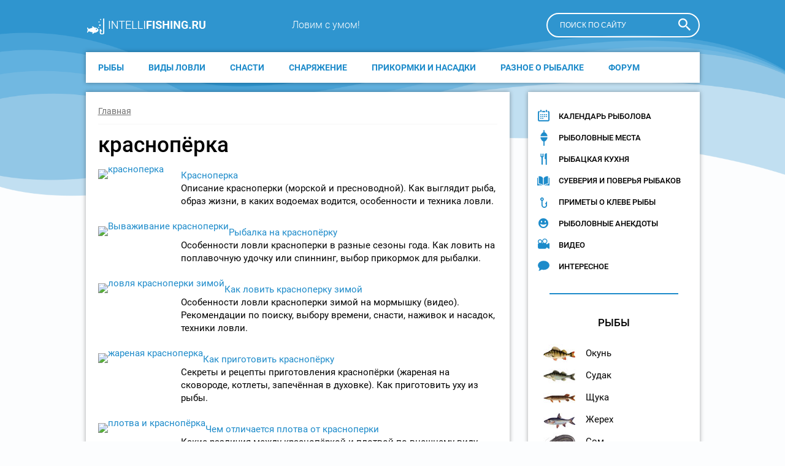

--- FILE ---
content_type: text/html; charset=utf-8
request_url: https://intellifishing.ru/ryba/krasnopyorka/all
body_size: 8305
content:
<!DOCTYPE html>
<!--[if IEMobile 7]><html class="iem7"  lang="ru" dir="ltr"><![endif]-->
<!--[if lte IE 6]><html class="lt-ie9 lt-ie8 lt-ie7"  lang="ru" dir="ltr"><![endif]-->
<!--[if (IE 7)&(!IEMobile)]><html class="lt-ie9 lt-ie8"  lang="ru" dir="ltr"><![endif]-->
<!--[if IE 8]><html class="lt-ie9"  lang="ru" dir="ltr"><![endif]-->
<!--[if (gte IE 9)|(gt IEMobile 7)]><!--><html  lang="ru" dir="ltr"><!--<![endif]-->

<head>

  <meta charset="utf-8" />
<link rel="shortcut icon" href="https://intellifishing.ru/sites/all/themes/inf/favicon.ico" type="image/vnd.microsoft.icon" />
<meta name="robots" content="noindex" />
<link rel="canonical" href="https://intellifishing.ru/ryba/krasnopyorka/all" />
  <title>краснопёрка</title>

      <meta name="MobileOptimized" content="width">
    <meta name="HandheldFriendly" content="true">
    <meta name="viewport" content="width=device-width">
    <!--[if IEMobile]><meta http-equiv="cleartype" content="on"><![endif]-->
  <link type="text/css" rel="stylesheet" href="https://intellifishing.ru/files/css/css_RQPsfup3zAHEXpeK60suG1tQ2BYe9syfxidOOA6gP50.css" media="all" />
<link type="text/css" rel="stylesheet" href="https://intellifishing.ru/files/css/css_rhyBgoZ5Xq9PtIkMd1zfYJQ450QNG-pFYb2__qzalbI.css" media="all" />
<style>#back-top{right:40px;}#back-top span#button{background-color:#CCCCCC;}#back-top span#button:hover{opacity:1;filter:alpha(opacity = 1);background-color:#777777;}span#link{display :none;}
</style>
<link type="text/css" rel="stylesheet" href="https://intellifishing.ru/files/css/css_YSpUo8lbqz92s_zHjZ98P1zkPyPrtSDaF7uNJCUuIqI.css" media="all" />
  <script src="https://intellifishing.ru/files/js/js_QaWJHo6bDt7OPJmnt-oJ0OaXW7GNZfbVNVqXEJ5WVps.js"></script>
<script src="https://intellifishing.ru/files/js/js_onbE0n0cQY6KTDQtHO_E27UBymFC-RuqypZZ6Zxez-o.js"></script>
<script src="https://intellifishing.ru/files/js/js_COMsmDyrY9mzVU28X2uGvF4Ba3vd5eTo5xEO7dvCUZM.js"></script>
<script src="https://intellifishing.ru/files/js/js_Rl9LuA_8e_hm305XdJy8zCbwMePaIKZL0_ehtjfbdts.js"></script>
<script src="https://intellifishing.ru/files/js/js_pPXIVSzG01bPJI2LG9XKN-fpiRR-Pq7gFA40pQo7BPc.js"></script>
      <!--[if lt IE 9]>
    <script src="/sites/all/themes/zen/js/html5-respond.js"></script>
    <![endif]-->
   
     
  <script type="text/javascript" src="https://s3.wi-fi.ru/mtt/configs/sites/intellifishing.js" async nocache></script>
  <script async src="https://pagead2.googlesyndication.com/pagead/js/adsbygoogle.js?client=ca-pub-9619748451119929"
     crossorigin="anonymous"></script>
</head>
<body class="html not-front not-logged-in one-sidebar sidebar-second page-taxonomy page-taxonomy-term page-taxonomy-term- page-taxonomy-term-49 section-ryba page-views" >
    
<div id="page">
  <div class="container">

    <header class="header" id="header" role="banner">

      <div class="header-l">
      	          <a href="/" rel="home" class="header__logo" id="logo"><img src="/sites/all/themes/inf/images/logo.png" alt="IntelliFishing.ru" class="header__logo-image" /></a>        
                    <div class="header__site-slogan" id="site-slogan">Ловим с умом!</div>
      </div>

      <div class="toggler">
        <div class="toggler-icon">
          <div class="toggler-icon-bar"></div>
        </div>
        <span>Меню</span>
      </div>

      <div id="gsearch-block">
        <div id="gsearch">
        </div>
      </div>

      
    </header>

    <nav class="topmenu">
        <div class="region region-navigation">
    <div id="block-menu-block-1" class="block block-menu-block first last odd" role="navigation">

      
  <div class="menu-block-wrapper menu-block-1 menu-name-main-menu parent-mlid-0 menu-level-1">
  <ul class="menu"><li class="menu__item is-leaf first leaf menu-mlid-3023"><a href="/ryba" title="Рыбы" class="menu__link">Рыбы</a></li>
<li class="menu__item is-expanded expanded menu-mlid-3024"><a href="/lovlya" title="Виды ловли" class="menu__link">Виды ловли</a><ul class="menu"><li class="menu__item is-leaf first leaf menu-mlid-3027"><a href="/poplavochnaya" title="Поплавок" class="menu__link">Поплавок</a></li>
<li class="menu__item is-leaf leaf menu-mlid-3028"><a href="/spinning" title="Спиннинг" class="menu__link">Спиннинг</a></li>
<li class="menu__item is-leaf leaf menu-mlid-3029"><a href="/fider" title="Фидер" class="menu__link">Фидер</a></li>
<li class="menu__item is-leaf leaf menu-mlid-3026"><a href="/zima" title="Зимняя рыбалка" class="menu__link">Зимняя рыбалка</a></li>
<li class="menu__item is-leaf last leaf menu-mlid-3025"><a href="/nahlyst" title="Нахлыст" class="menu__link">Нахлыст</a></li>
</ul></li>
<li class="menu__item is-leaf leaf menu-mlid-3030"><a href="/snasti" title="Снасти" class="menu__link">Снасти</a></li>
<li class="menu__item is-expanded expanded menu-mlid-3031"><a href="/snaryazhenie" title="Снаряжение" class="menu__link">Снаряжение</a><ul class="menu"><li class="menu__item is-leaf first leaf menu-mlid-3032"><a href="/odezhda" title="Одежда" class="menu__link">Одежда</a></li>
<li class="menu__item is-leaf leaf menu-mlid-3033"><a href="/lodki" title="Лодки и моторы" class="menu__link">Лодки и моторы</a></li>
<li class="menu__item is-leaf last leaf menu-mlid-3034"><a href="/eholoty" title="Эхолоты" class="menu__link">Эхолоты</a></li>
</ul></li>
<li class="menu__item is-leaf leaf menu-mlid-3035"><a href="/nasadki" title="Прикормки и насадки" class="menu__link">Прикормки и насадки</a></li>
<li class="menu__item is-leaf leaf menu-mlid-3037"><a href="/raznoe" title="Разное о рыбалке" class="menu__link">Разное о рыбалке</a></li>
<li class="menu__item is-leaf last leaf menu-mlid-3707"><a href="/forums/forum-rybakov" title="" class="menu__link">Форум</a></li>
</ul></div>

</div>
  </div>
    </nav>

    <div id="main">

      <div id="content" class="column" role="main">
        <div class="content-inner">
                    <nav class="breadcrumb" itemscope itemtype="https://schema.org/BreadcrumbList"><div itemprop="itemListElement" itemscope itemtype="https://schema.org/ListItem"><a itemprop="item" href="/"><span itemprop="name">Главная</span></a><meta itemprop="position" content="0" /></div></nav>                                <h1 class="page__title title" id="page-title">краснопёрка</h1>
                                                                      


<div class="view view-taxonomy-term view-id-taxonomy_term view-display-id-page view-dom-id-5ddb41aa74d63600ef5281fa7fcb2eb0">
        
  
  
          <div class="views-row views-row-1 views-row-odd views-row-first">
      
  <div class="views-field views-field-field-image">        <div class="field-content"><!--noindex--><a href="/ryba/krasnopyorka" rel="nofollow"><img src="https://intellifishing.ru/files/styles/icon_120/public/field/image/krasnoperka1.jpg?itok=09As0h1Y" width="120" height="90" alt="красноперка" /></a><!--/noindex--></div>  </div>  
  <div class="views-field views-field-title">        <span class="field-content"><a href="/ryba/krasnopyorka">Красноперка</a></span>  </div>  
  <div class="views-field views-field-field-anons">        <div class="field-content">Описание красноперки (морской и пресноводной). Как выглядит рыба, образ жизни, в каких водоемах водится, особенности и техника ловли.</div>  </div>  </div>
  <div class="views-row views-row-2 views-row-even">
      
  <div class="views-field views-field-field-image">        <div class="field-content"><!--noindex--><a href="/ryba/krasnopyorku" rel="nofollow"><img src="https://intellifishing.ru/files/styles/icon_120/public/field/image/lov-krasnoperki1.jpg?itok=OOmqBWkb" width="120" height="90" alt="Вываживание красноперки" /></a><!--/noindex--></div>  </div>  
  <div class="views-field views-field-title">        <span class="field-content"><a href="/ryba/krasnopyorku">Рыбалка на краснопёрку</a></span>  </div>  
  <div class="views-field views-field-field-anons">        <div class="field-content">Особенности ловли красноперки в разные сезоны года. Как ловить на поплавочную удочку или спиннинг, выбор прикормок для рыбалки.</div>  </div>  </div>
  <div class="views-row views-row-3 views-row-odd">
      
  <div class="views-field views-field-field-image">        <div class="field-content"><!--noindex--><a href="/kalendar/kak-lovit-krasnoperku-zimoy" rel="nofollow"><img src="https://intellifishing.ru/files/styles/icon_120/public/field/image/krasnoperki-zimorvid.jpg?itok=BPZVUOHH" width="120" height="90" alt="ловля красноперки зимой" /></a><!--/noindex--></div>  </div>  
  <div class="views-field views-field-title">        <span class="field-content"><a href="/kalendar/kak-lovit-krasnoperku-zimoy">Как ловить красноперку зимой</a></span>  </div>  
  <div class="views-field views-field-field-anons">        <div class="field-content">Особенности ловли красноперки зимой на мормышку (видео). Рекомендации по поиску, выбору времени, снасти, наживок и насадок, техники ловли.</div>  </div>  </div>
  <div class="views-row views-row-4 views-row-even">
      
  <div class="views-field views-field-field-image">        <div class="field-content"><!--noindex--><a href="/kuhnya/kak-prigotovit-krasnopyorku" rel="nofollow"><img src="https://intellifishing.ru/files/styles/icon_120/public/field/image/krasnoperka-rec-prig.jpg?itok=iwQ7nio7" width="120" height="90" alt="жареная красноперка" /></a><!--/noindex--></div>  </div>  
  <div class="views-field views-field-title">        <span class="field-content"><a href="/kuhnya/kak-prigotovit-krasnopyorku">Как приготовить краснопёрку</a></span>  </div>  
  <div class="views-field views-field-field-anons">        <div class="field-content">Секреты и рецепты приготовления краснопёрки (жареная на сковороде, котлеты, запечённая в духовке). Как приготовить уху из рыбы.</div>  </div>  </div>
  <div class="views-row views-row-5 views-row-odd views-row-last">
      
  <div class="views-field views-field-field-image">        <div class="field-content"><!--noindex--><a href="/raznoe/otlichaetsya-plotva-krasnoperki" rel="nofollow"><img src="https://intellifishing.ru/files/styles/icon_120/public/field/image/razlichiya-plotkrasn.jpg?itok=cCR3-fwC" width="120" height="90" alt="плотва и краснопёрка" /></a><!--/noindex--></div>  </div>  
  <div class="views-field views-field-title">        <span class="field-content"><a href="/raznoe/otlichaetsya-plotva-krasnoperki">Чем отличается плотва от красноперки</a></span>  </div>  
  <div class="views-field views-field-field-anons">        <div class="field-content">Какие различия между краснопёркой и плотвой по внешнему виду, размеру и весу, месту обитания, корму. Чем отличаются эти два вида.</div>  </div>  </div>
  
  
    	  
    	<div class="descr">
		</div>
  
  
  
  
</div>        </div>
      </div>

        

        
                  <aside class="sidebars">
                          <section class="region region-sidebar-second column sidebar">
    <div id="block-menu-menu-rightmenu" class="block block-menu first odd" role="navigation">

      
  <ul class="menu"><li class="menu__item is-leaf first leaf"><a href="/kalendar" title="" class="menu__link">Календарь рыболова</a></li>
<li class="menu__item is-leaf leaf"><a href="/mesta" title="" class="menu__link">Рыболовные места</a></li>
<li class="menu__item is-leaf leaf"><a href="/kuhnya" title="" class="menu__link">Рыбацкая кухня</a></li>
<li class="menu__item is-leaf leaf"><a href="/sueveriya-poverya-rybakov" title="" class="menu__link">Суеверия и поверья рыбаков</a></li>
<li class="menu__item is-leaf leaf"><a href="/primety" title="" class="menu__link">Приметы о клеве рыбы</a></li>
<li class="menu__item is-leaf leaf"><a href="/rybolovnye-anekdoty" title="" class="menu__link">Рыболовные анекдоты</a></li>
<li class="menu__item is-leaf leaf"><a href="/14-prikolnyh-video-rybalke" title="" class="menu__link">Видео</a></li>
<li class="menu__item is-leaf last leaf"><a href="/interesno" title="" class="menu__link">Интересное</a></li>
</ul>
</div>
<div id="block-menu-menu-ryba-menu" class="block block-menu even" role="navigation">

        <div class="block__title block-title">Рыбы</div>
    
  <ul class="menu"><li class="menu__item is-leaf first leaf"><a href="https://intellifishing.ru/ryba/okun" title="" class="menu__link">Окунь</a></li>
<li class="menu__item is-leaf leaf"><a href="https://intellifishing.ru/ryba/sudak" title="" class="menu__link">Судак</a></li>
<li class="menu__item is-leaf leaf"><a href="/ryba/shchuka/all" title="щука" class="menu__link">щука</a></li>
<li class="menu__item is-leaf leaf"><a href="/ryba/zhereh" title="" class="menu__link">Жерех</a></li>
<li class="menu__item is-leaf leaf"><a href="https://intellifishing.ru/ryba/som" title="" class="menu__link">Сом</a></li>
<li class="menu__item is-leaf leaf"><a href="/ryba/rotan" title="" class="menu__link">Ротан</a></li>
<li class="menu__item is-leaf leaf"><a href="https://intellifishing.ru/ryba/karas" title="" class="menu__link">Карась</a></li>
<li class="menu__item is-leaf leaf"><a href="https://intellifishing.ru/ryba/karp" title="" class="menu__link">Карп</a></li>
<li class="menu__item is-leaf leaf"><a href="https://intellifishing.ru/ryba/sazan" title="" class="menu__link">Сазан</a></li>
<li class="menu__item is-leaf leaf"><a href="/ryba/lin" title="" class="menu__link">Линь</a></li>
<li class="menu__item is-leaf leaf"><a href="https://intellifishing.ru/ryba/leshch" title="" class="menu__link">Лещ</a></li>
<li class="menu__item is-leaf leaf"><a href="https://intellifishing.ru/ryba/plotva" title="" class="menu__link">Плотва</a></li>
<li class="menu__item is-leaf leaf"><a href="https://intellifishing.ru/ryba/amur" title="" class="menu__link">Белый амур</a></li>
<li class="menu__item is-leaf leaf"><a href="https://intellifishing.ru/ryba/tolstolobik" title="" class="menu__link">Толстолобик</a></li>
<li class="menu__item is-leaf leaf"><a href="https://intellifishing.ru/ryba/krasnopyorka" title="" class="menu__link">Красноперка</a></li>
<li class="menu__item is-leaf leaf"><a href="/ryba/ukleyka" title="" class="menu__link">Уклейка</a></li>
<li class="menu__item is-leaf leaf"><a href="https://intellifishing.ru/ryba/golavl" title="" class="menu__link">Голавль</a></li>
<li class="menu__item is-leaf last leaf"><a href="https://intellifishing.ru/ryba/harius" title="" class="menu__link">Хариус</a></li>
</ul>
</div>
<div id="block-block-7" class="block block-block odd">

      
  <!-- VK Widget -->
<div id="vk_groups"></div>

Подписывайтесь на <a href="https://zen.yandex.ru/id/5a8ac7ada867314c2fca5f24">наш канал в Яндекс Дзене</a>.
</div>
<div id="block-block-4" class="block block-block even">

      
  <div class="reklam">
<!-- Yandex.RTB R-A-263975-6 -->
<div id="yandex_rtb_R-A-263975-6"></div>
<script type="text/javascript">
    (function(w, d, n, s, t) {
        w[n] = w[n] || [];
        w[n].push(function() {
            Ya.Context.AdvManager.render({
                blockId: "R-A-263975-6",
                renderTo: "yandex_rtb_R-A-263975-6",
                async: true
            });
        });
        t = d.getElementsByTagName("script")[0];
        s = d.createElement("script");
        s.type = "text/javascript";
        s.src = "//an.yandex.ru/system/context.js";
        s.async = true;
        t.parentNode.insertBefore(s, t);
    })(this, this.document, "yandexContextAsyncCallbacks");
</script>
</div>
</div>
<div id="block-poll-recent" class="block block-poll odd" role="complementary">

        <div class="block__title block-title">Опрос</div>
    
  <form action="/spinning/porolonovye-rybki" method="post" id="poll-view-voting" accept-charset="UTF-8"><div><div class="poll">
  <div class="vote-form">
    <div class="choices">
              <div class="title">Какой ваш любимый вид ловли?</div>
            <div class="form-item form-type-radios form-item-choice">
  <label class="element-invisible" for="edit-choice">Варианты </label>
 <div id="edit-choice" class="form-radios"><div class="form-item form-type-radio form-item-choice">
 <input type="radio" id="edit-choice-5" name="choice" value="5" class="form-radio" />  <label class="option" for="edit-choice-5">Спиннинг </label>

</div>
<div class="form-item form-type-radio form-item-choice">
 <input type="radio" id="edit-choice-6" name="choice" value="6" class="form-radio" />  <label class="option" for="edit-choice-6">Фидер </label>

</div>
<div class="form-item form-type-radio form-item-choice">
 <input type="radio" id="edit-choice-7" name="choice" value="7" class="form-radio" />  <label class="option" for="edit-choice-7">Поплавочная ловля </label>

</div>
<div class="form-item form-type-radio form-item-choice">
 <input type="radio" id="edit-choice-8" name="choice" value="8" class="form-radio" />  <label class="option" for="edit-choice-8">Другое </label>

</div>
</div>
</div>
    </div>
    <input type="submit" id="edit-vote--3" name="op" value="Голосовать" class="form-submit" />  </div>
    <input type="hidden" name="form_build_id" value="form-C0WKFQIIhmVsREuMytGZ-OGLGRlYlL_0hIM_gkqbnF0" />
<input type="hidden" name="form_id" value="poll_view_voting" />
</div>
</div></form><ul class="links"><li class="0 first"><a href="/poll" title="Cписок всех опросов">Старые опросы</a></li>
<li class="1 last"><a href="/node/69/results" title="Результаты опроса">Результаты</a></li>
</ul>
</div>
<div id="block-block-3" class="block block-block even">

      
  <script type="text/javascript" src="/js/orphus.js"></script><p><a href="//orphus.ru" id="orphus" target="_blank"><img alt="Система Orphus" src="/js/orphus.png" width="240" height="80" /></a></p>

</div>
<div id="block-views-last-comments-block" class="block block-views last odd">

        <div class="block__title block-title">Сейчас обсуждают</div>
    
  <div class="view view-last-comments view-id-last_comments view-display-id-block view-dom-id-bfac5e7138a087502fa293e6d8ffe8f1">
        
  
  
      <div class="view-content">
        <div class="views-row views-row-1 views-row-odd views-row-first">
      
  <div class="views-field views-field-title">        <span class="field-content"><a href="/primety">Приметы о клеве рыбы</a></span>  </div>  
  <span class="views-field views-field-name">        <span class="field-content"> Марк: </span>  </span>  
  <span class="views-field views-field-comment-body">        <span class="field-content">тЕкж
</span>  </span>  </div>
  <div class="views-row views-row-2 views-row-even">
      
  <div class="views-field views-field-title">        <span class="field-content"><a href="/ryba/opisanie-ryby-sibas-morskoy-volk">Сибас</a></span>  </div>  
  <span class="views-field views-field-name">        <span class="field-content">Adrian: </span>  </span>  
  <span class="views-field views-field-comment-body">        <span class="field-content">Рыба сибас (морской волк): фото и описание, где водится, польза и вред
</span>  </span>  </div>
  <div class="views-row views-row-3 views-row-odd">
      
  <div class="views-field views-field-title">        <span class="field-content"><a href="/interesno/kto-takie-bratya-shcherbakovy-kak-nim-otnosyatsya-rybaki">Кто такие братья Щербаковы, и как к ним относятся рыбаки</a></span>  </div>  
  <span class="views-field views-field-name">        <span class="field-content">Иван Потапенко: </span>  </span>  
  <span class="views-field views-field-comment-body">        <span class="field-content">Для меня было очень интересно смотреть  сняты их действительно обучающие фильмы ,,без...</span>  </span>  </div>
  <div class="views-row views-row-4 views-row-even">
      
  <div class="views-field views-field-title">        <span class="field-content"><a href="/nasadki/dipy">Дипы для рыбалки</a></span>  </div>  
  <span class="views-field views-field-name">        <span class="field-content">Виталий: </span>  </span>  
  <span class="views-field views-field-comment-body">        <span class="field-content">Сергей!Вы не правы, я с вами не соглашусь. Был свидетелем бесклёвья, у всех рыбаков ,...</span>  </span>  </div>
  <div class="views-row views-row-5 views-row-odd views-row-last">
      
  <div class="views-field views-field-title">        <span class="field-content"><a href="/lovlya/hariusa-bombardu">Ловля хариуса на бомбарду</a></span>  </div>  
  <span class="views-field views-field-name">        <span class="field-content">Валерий Бажмин: </span>  </span>  
  <span class="views-field views-field-comment-body">        <span class="field-content">Подобные "статьи" лучше просматривать уже имея богатый реальный опыт. Лучше, если он...</span>  </span>  </div>
    </div>
  
  
  
  
  
  
</div>
</div>
  </section>
          </aside>
            
    </div>

  </div>
</div>

<div id="footer-wrapper"><div class="container">
    <footer id="footer" class="region region-footer">
    <div id="block-block-1" class="block block-block first last odd">

      
  <div class="footer-l">
<p class="footer-copy">
© 2017 — 2026, intellifishing.ru
</p>
<p><a href ="/sitemap">Карта сайта</a> <a href ="/redakciya" rel="nofollow">Редакция</a><br><a href ="/polzovatelskoe-soglashenie" rel="nofollow">Пользовательское соглашение</a> <a href ="/reklamodatelyam" rel="nofollow">Рекламодателям</a></p>
</div>

<div class="footer-c">
 <!--noindex-->Копирование текстов с сайта возможно только с указанием ссылки на источник.<!--/noindex-->
</div>

<div class="footer-r">
<!--LiveInternet counter--><script type="text/javascript">
document.write("<a href='//www.liveinternet.ru/click' "+
"target=_blank><img src='//counter.yadro.ru/hit?t26.1;r"+
escape(document.referrer)+((typeof(screen)=="undefined")?"":
";s"+screen.width+"*"+screen.height+"*"+(screen.colorDepth?
screen.colorDepth:screen.pixelDepth))+";u"+escape(document.URL)+
";h"+escape(document.title.substring(0,150))+";"+Math.random()+
"' alt='' title='LiveInternet: показано число посетителей за"+
" сегодня' "+
"border='0' width='88' height='15'><\/a>")
</script><!--/LiveInternet-->
</div>

<!-- Yandex.Metrika counter --> <script type="text/javascript" > (function(m,e,t,r,i,k,a){m[i]=m[i]||function(){(m[i].a=m[i].a||[]).push(arguments)}; m[i].l=1*new Date();k=e.createElement(t),a=e.getElementsByTagName(t)[0],k.async=1,k.src=r,a.parentNode.insertBefore(k,a)}) (window, document, "script", "https://mc.yandex.ru/metrika/tag.js", "ym"); ym(46921143, "init", { clickmap:true, trackLinks:true, accurateTrackBounce:true }); </script> <noscript><div><img src="https://mc.yandex.ru/watch/46921143" style="position:absolute; left:-9999px;" alt="" /></div></noscript> <!-- /Yandex.Metrika counter -->

<script type="text/javascript">intfstat();</script>

<!-- Rating@Mail.ru counter -->
<script type="text/javascript">
var _tmr = window._tmr || (window._tmr = []);
_tmr.push({id: "3083292", type: "pageView", start: (new Date()).getTime()});
(function (d, w, id) {
  if (d.getElementById(id)) return;
  var ts = d.createElement("script"); ts.type = "text/javascript"; ts.async = true; ts.id = id;
  ts.src = "https://top-fwz1.mail.ru/js/code.js";
  var f = function () {var s = d.getElementsByTagName("script")[0]; s.parentNode.insertBefore(ts, s);};
  if (w.opera == "[object Opera]") { d.addEventListener("DOMContentLoaded", f, false); } else { f(); }
})(document, window, "topmailru-code");
</script><noscript><div>
<img src="https://top-fwz1.mail.ru/counter?id=3083292;js=na" style="border:0;position:absolute;left:-9999px;" alt="Top.Mail.Ru" />
</div></noscript>
<!-- //Rating@Mail.ru counter -->

<script>
// Инициализация ВКонтакте
window.vkAsyncInit = function () { 
// Далее можно перечислять нужные виджеты ВКонтакте
VK.Widgets.Group("vk_groups", {mode: 3, width: "250"}, 158186115);
};

// Функция асинхронной загрузки
(function(a, c, f) { function g() { var d, a = c.getElementsByTagName(f)[0], b = function(b, e) { c.getElementById(e) || (d = c.createElement(f), d.src = b, d.async = !0, e && (d.id = e), a.parentNode.insertBefore(d, a)) };
b("//vk.com/js/api/openapi.js");
}
a.addEventListener ? a.addEventListener("load", g, !1) : a.attachEvent && a.attachEvent("onload", g)
})(window, document, "script");
</script>

<script type="text/javascript">
   rbConfig={rbDomain:"www.rbpark2.ru"};
</script>
<script async="async" type="text/javascript" src="//www.rbpark2.ru/rotator.min.js"></script>
</div>
  </footer>
</div></div>

  <div class="region region-bottom">
    <div id="block-block-10" class="block block-block first last odd">

      
  <div id="content_rb_6223" class="content_rb" data-id="6223"></div>

<div id="content_rb_153559" class="content_rb" data-id="153559"></div>
</div>
  </div>
  <script src="https://intellifishing.ru/files/js/js_Fz6RHDXdmlpU-bbsf90QfGekbSok1snXaSs3DsAnHBo.js"></script>
<script src="//www.youtube.com/player_api"></script>
<script>jQuery.extend(Drupal.settings, {"basePath":"\/","pathPrefix":"","setHasJsCookie":0,"ajaxPageState":{"theme":"inf","theme_token":"wMVNMY8ofpVNLdKLt19ZSxIxmqJ8IZLmQnrDO1-n8xc"},"colorbox":{"transition":"elastic","speed":"350","opacity":"0.85","slideshow":false,"slideshowAuto":true,"slideshowSpeed":"2500","slideshowStart":"start slideshow","slideshowStop":"stop slideshow","current":"{current} \u0438\u0437 {total}","previous":"\u00ab \u041f\u0440\u0435\u0434\u044b\u0434\u0443\u0449\u0430\u044f","next":"\u0421\u043b\u0435\u0434\u0443\u044e\u0449\u0430\u044f \u00bb","close":"\u0417\u0430\u043a\u0440\u044b\u0442\u044c","overlayClose":true,"returnFocus":true,"maxWidth":"98%","maxHeight":"98%","initialWidth":"300","initialHeight":"250","fixed":true,"scrolling":true,"mobiledetect":true,"mobiledevicewidth":"480px","file_public_path":"\/files","specificPagesDefaultValue":"admin*\nimagebrowser*\nimg_assist*\nimce*\nnode\/add\/*\nnode\/*\/edit\nprint\/*\nprintpdf\/*\nsystem\/ajax\nsystem\/ajax\/*"},"scroll_to_top":{"label":"\u041a \u043d\u0430\u0447\u0430\u043b\u0443 \u0441\u0442\u0440\u0430\u043d\u0438\u0446\u044b"},"addtocopy":{"selector":"#content","minlen":"250","htmlcopytxt":"\u003Cbr\u003E\u0418\u0441\u0442\u043e\u0447\u043d\u0438\u043a: \u003Ca href=\u0022[link]\u0022\u003E[link]\u003C\/a\u003E\u003Cbr\u003E","addcopyfirst":"0"},"urlIsAjaxTrusted":{"\/spinning\/porolonovye-rybki":true}});</script>

</body>
</html>


--- FILE ---
content_type: text/html; charset=utf-8
request_url: https://www.google.com/recaptcha/api2/aframe
body_size: 97
content:
<!DOCTYPE HTML><html><head><meta http-equiv="content-type" content="text/html; charset=UTF-8"></head><body><script nonce="VIS-ZInyP0ZIGv59NCnB_Q">/** Anti-fraud and anti-abuse applications only. See google.com/recaptcha */ try{var clients={'sodar':'https://pagead2.googlesyndication.com/pagead/sodar?'};window.addEventListener("message",function(a){try{if(a.source===window.parent){var b=JSON.parse(a.data);var c=clients[b['id']];if(c){var d=document.createElement('img');d.src=c+b['params']+'&rc='+(localStorage.getItem("rc::a")?sessionStorage.getItem("rc::b"):"");window.document.body.appendChild(d);sessionStorage.setItem("rc::e",parseInt(sessionStorage.getItem("rc::e")||0)+1);localStorage.setItem("rc::h",'1768979873097');}}}catch(b){}});window.parent.postMessage("_grecaptcha_ready", "*");}catch(b){}</script></body></html>

--- FILE ---
content_type: text/css
request_url: https://intellifishing.ru/files/css/css_YSpUo8lbqz92s_zHjZ98P1zkPyPrtSDaF7uNJCUuIqI.css
body_size: 22305
content:
article,aside,details,figcaption,figure,footer,header,main,nav,section,summary{display:block;}audio,canvas,video{display:inline-block;*display:inline;*zoom:1;}audio:not([controls]){display:none;height:0;}[hidden]{display:none;}html{font-family:Verdana,Tahoma,"DejaVu Sans",sans-serif;font-size:75%;font-size:87.5%;font-size:100%;-ms-text-size-adjust:100%;-webkit-text-size-adjust:100%;line-height:1.5em;}button,input,select,textarea{font-family:Verdana,Tahoma,"DejaVu Sans",sans-serif;}body{margin:0;padding:0;}a:link{}a:visited{}a:hover,a:focus{}a:active{}a:focus{outline:thin dotted;}a:active,a:hover{outline:0;}p,pre{margin:0 0 1em 0;}blockquote{margin:1.5em 30px;}h1{font-size:2em;line-height:1.5em;margin-top:0.75em;margin-bottom:0.75em;}h2{font-size:1.5em;line-height:2em;margin-top:1em;margin-bottom:2px;}h3{font-size:1.17em;line-height:1.28205em;margin-top:1.28205em;margin-bottom:2px;}h4{font-size:1em;line-height:1.5em;margin-top:1.5em;margin-bottom:2px;}h5{font-size:0.83em;line-height:1.80723em;margin-top:1.80723em;margin-bottom:0;}h6{font-size:0.67em;line-height:2.23881em;margin-top:2.23881em;margin-bottom:0;}abbr[title]{border-bottom:1px dotted;}b,strong{font-weight:bold;}dfn{font-style:italic;}hr{-webkit-box-sizing:content-box;-moz-box-sizing:content-box;box-sizing:content-box;height:0;border:1px solid #666;padding-bottom:-1px;margin:1.5em 0;}mark{background:#ff0;color:#000;}code,kbd,pre,samp,tt,var{font-family:"Courier New","DejaVu Sans Mono",monospace,sans-serif;_font-family:'courier new',monospace;font-size:1em;line-height:1.5em;}pre{white-space:pre;white-space:pre-wrap;word-wrap:break-word;}q{quotes:"\201C" "\201D" "\2018" "\2019";}small{font-size:80%;}sub,sup{font-size:75%;line-height:0;position:relative;vertical-align:baseline;}sup{top:-0.5em;}sub{bottom:-0.25em;}dl,menu,ol,ul{margin:5px 0 1em 0;}ol ol,ol ul,ul ol,ul ul{margin:0;}dd{margin:0 0 0 30px;}menu,ol,ul{padding:0 0 0 30px;}nav ul,nav ol{list-style:none;list-style-image:none;}img{border:0;-ms-interpolation-mode:bicubic;max-width:100%;height:auto;width:auto;}svg:not(:root){overflow:hidden;}figure{margin:0;}form{margin:0;}fieldset{border:1px solid #c0c0c0;margin:0 2px;padding:0.5em 0.625em 1em;}legend{border:0;padding:0;*margin-left:-7px;}button,input,select,textarea{font-family:inherit;font-size:100%;margin:0;vertical-align:baseline;*vertical-align:middle;max-width:100%;-webkit-box-sizing:border-box;-moz-box-sizing:border-box;box-sizing:border-box;}button,input{line-height:normal;}button,select{text-transform:none;}button,html input[type="button"],input[type="reset"],input[type="submit"]{-webkit-appearance:button;cursor:pointer;*overflow:visible;}button[disabled],html input[disabled]{cursor:default;}input[type="checkbox"],input[type="radio"]{-webkit-box-sizing:border-box;-moz-box-sizing:border-box;box-sizing:border-box;padding:0;*height:13px;*width:13px;}input[type="search"]{-webkit-appearance:textfield;-webkit-box-sizing:content-box;-moz-box-sizing:content-box;box-sizing:content-box;}input[type="search"]::-webkit-search-cancel-button,input[type="search"]::-webkit-search-decoration{-webkit-appearance:none;}button::-moz-focus-inner,input::-moz-focus-inner{border:0;padding:0;}textarea{overflow:auto;vertical-align:top;}label{display:block;font-weight:bold;}table{border-collapse:collapse;border-spacing:0;margin-top:1.5em;margin-bottom:1.5em;}
#page,.region-bottom{margin-left:auto;margin-right:auto;max-width:1200px;}#header,#content,#navigation,.region-sidebar-first,.region-sidebar-second,#footer{padding-left:10px;padding-right:10px;-moz-box-sizing:border-box;-webkit-box-sizing:border-box;-ms-box-sizing:border-box;box-sizing:border-box;word-wrap:break-word;_display:inline;_overflow:hidden;_overflow-y:visible;}#header,#main,#footer{*position:relative;*zoom:1;}#header:before,#header:after,#main:before,#main:after,#footer:before,#footer:after{content:"";display:table;}#header:after,#main:after,#footer:after{clear:both;}@media all and (min-width:480px){#main{padding-top:3em;position:relative;}#navigation{position:absolute;top:0;height:3em;width:100%;}}@media all and (min-width:480px) and (max-width:959px){.sidebar-first #content{float:left;width:66.66667%;margin-left:33.33333%;margin-right:-100%;}.sidebar-first .region-sidebar-first{float:left;width:33.33333%;margin-left:0%;margin-right:-33.33333%;}.sidebar-second #content{float:left;width:66.66667%;margin-left:0%;margin-right:-66.66667%;}.sidebar-second .region-sidebar-second{float:left;width:33.33333%;margin-left:66.66667%;margin-right:-100%;}.two-sidebars #content{float:left;width:66.66667%;margin-left:33.33333%;margin-right:-100%;}.two-sidebars .region-sidebar-first{float:left;width:33.33333%;margin-left:0%;margin-right:-33.33333%;}.two-sidebars .region-sidebar-second{float:left;width:100%;margin-left:0%;margin-right:-100%;padding-left:0;padding-right:0;clear:left;}.two-sidebars .region-sidebar-second .block{padding-left:10px;padding-right:10px;-moz-box-sizing:border-box;-webkit-box-sizing:border-box;-ms-box-sizing:border-box;box-sizing:border-box;word-wrap:break-word;_display:inline;_overflow:hidden;_overflow-y:visible;}.two-sidebars .region-sidebar-second .block:nth-child(3n+1){float:left;width:33.33333%;margin-left:0%;margin-right:-33.33333%;clear:left;}.two-sidebars .region-sidebar-second .block:nth-child(3n+2){float:left;width:33.33333%;margin-left:33.33333%;margin-right:-66.66667%;}.two-sidebars .region-sidebar-second .block:nth-child(3n){float:left;width:33.33333%;margin-left:66.66667%;margin-right:-100%;}}@media all and (min-width:960px){.sidebar-first #content{float:left;width:80%;margin-left:20%;margin-right:-100%;}.sidebar-first .region-sidebar-first{float:left;width:20%;margin-left:0%;margin-right:-20%;}.sidebar-second #content{float:left;width:80%;margin-left:0%;margin-right:-80%;}.sidebar-second .region-sidebar-second{float:left;width:20%;margin-left:80%;margin-right:-100%;}.two-sidebars #content{float:left;width:60%;margin-left:20%;margin-right:-80%;}.two-sidebars .region-sidebar-first{float:left;width:20%;margin-left:0%;margin-right:-20%;}.two-sidebars .region-sidebar-second{float:left;width:20%;margin-left:80%;margin-right:-100%;}}
.with-wireframes #header,.with-wireframes #main,.with-wireframes #content,.with-wireframes #navigation,.with-wireframes .region-sidebar-first,.with-wireframes .region-sidebar-second,.with-wireframes #footer,.with-wireframes .region-bottom{outline:1px solid #ccc;}.lt-ie8 .with-wireframes #header,.lt-ie8 .with-wireframes #main,.lt-ie8 .with-wireframes #content,.lt-ie8 .with-wireframes #navigation,.lt-ie8 .with-wireframes .region-sidebar-first,.lt-ie8 .with-wireframes .region-sidebar-second,.lt-ie8 .with-wireframes #footer,.lt-ie8 .with-wireframes .region-bottom{border:1px solid #ccc;}.element-invisible,.element-focusable,#navigation .block-menu .block__title,#navigation .block-menu-block .block__title{position:absolute !important;height:1px;width:1px;overflow:hidden;clip:rect(1px 1px 1px 1px);clip:rect(1px,1px,1px,1px);}.element-focusable:active,.element-focusable:focus{position:static !important;clip:auto;height:auto;width:auto;overflow:auto;}#skip-link{margin:0;}#skip-link a,#skip-link a:visited{display:block;width:100%;padding:2px 0 3px 0;text-align:center;background-color:#666;color:#fff;}.header__logo{float:left;margin:0;padding:0;}.header__logo-image{vertical-align:bottom;}.header__name-and-slogan{float:left;}.header__site-name{margin:0;font-size:2em;line-height:1.5em;}.header__site-link:link,.header__site-link:visited{color:#000;text-decoration:none;}.header__site-link:hover,.header__site-link:focus{text-decoration:underline;}.header__site-slogan{margin:0;}.header__secondary-menu{float:right;}.header__region{clear:both;}#navigation{}#navigation .block{margin-bottom:0;}#navigation .links,#navigation .menu{margin:0;padding:0;text-align:left;}#navigation .links li,#navigation .menu li{float:left;padding:0 10px 0 0;list-style-type:none;list-style-image:none;}.breadcrumb ol{margin:0;padding:0;}.breadcrumb li{display:inline;list-style-type:none;margin:0;padding:0;}.page__title,.node__title,.block__title,.comments__title,.comments__form-title,.comment__title{margin:0;}.messages,.messages--status,.messages--warning,.messages--error{margin:1.5em 0;padding:10px 10px 10px 50px;background-image:url('[data-uri]');*background-image:url(/sites/all/themes/inf/images/message-24-ok.png);background-position:8px 8px;background-repeat:no-repeat;border:1px solid #be7;}.messages--warning{background-image:url('[data-uri]');*background-image:url(/sites/all/themes/inf/images/message-24-warning.png);border-color:#ed5;}.messages--error{background-image:url('[data-uri]');*background-image:url(/sites/all/themes/inf/images/message-24-error.png);border-color:#ed541d;}.messages__list{margin:0;}.messages__item{list-style-image:none;}.messages--error p.error{color:#333;}.ok,.messages--status{background-color:#f8fff0;color:#234600;}.warning,.messages--warning{background-color:#fffce5;color:#840;}.error,.messages--error{background-color:#fef5f1;color:#8c2e0b;}.tabs-primary,.tabs-secondary{overflow:hidden;*zoom:1;background-image:-webkit-gradient(linear,50% 100%,50% 0%,color-stop(100%,#bbbbbb),color-stop(100%,transparent));background-image:-webkit-linear-gradient(bottom,#bbbbbb 1px,transparent 1px);background-image:-moz-linear-gradient(bottom,#bbbbbb 1px,transparent 1px);background-image:-o-linear-gradient(bottom,#bbbbbb 1px,transparent 1px);background-image:linear-gradient(bottom,#bbbbbb 1px,transparent 1px);list-style:none;border-bottom:1px solid #bbbbbb \0/ie;margin:1.5em 0;padding:0 2px;white-space:nowrap;}.tabs-primary__tab,.tabs-secondary__tab,.tabs-secondary__tab.is-active{float:left;margin:0 3px;}a.tabs-primary__tab-link,a.tabs-secondary__tab-link{border:1px solid #e9e9e9;border-right:0;border-bottom:0;display:block;line-height:1.5em;text-decoration:none;}.tabs-primary__tab,.tabs-primary__tab.is-active{-moz-border-radius-topleft:4px;-webkit-border-top-left-radius:4px;border-top-left-radius:4px;-moz-border-radius-topright:4px;-webkit-border-top-right-radius:4px;border-top-right-radius:4px;text-shadow:1px 1px 0 white;border:1px solid #bbbbbb;border-bottom-color:transparent;border-bottom:0 \0/ie;}.is-active.tabs-primary__tab{border-bottom-color:white;}a.tabs-primary__tab-link,a.tabs-primary__tab-link.is-active{-moz-border-radius-topleft:4px;-webkit-border-top-left-radius:4px;border-top-left-radius:4px;-moz-border-radius-topright:4px;-webkit-border-top-right-radius:4px;border-top-right-radius:4px;-webkit-transition:background-color 0.3s;-moz-transition:background-color 0.3s;-o-transition:background-color 0.3s;transition:background-color 0.3s;color:#333;background-color:#dedede;letter-spacing:1px;padding:0 1em;text-align:center;}a.tabs-primary__tab-link:hover,a.tabs-primary__tab-link:focus{background-color:#e9e9e9;border-color:#f2f2f2;}a.tabs-primary__tab-link:active,a.tabs-primary__tab-link.is-active{background-color:transparent;*zoom:1;filter:progid:DXImageTransform.Microsoft.gradient(gradientType=0,startColorstr='#FFE9E9E9',endColorstr='#00E9E9E9');background-image:-webkit-gradient(linear,50% 0%,50% 100%,color-stop(0%,#e9e9e9),color-stop(100%,rgba(233,233,233,0)));background-image:-webkit-linear-gradient(#e9e9e9,rgba(233,233,233,0));background-image:-moz-linear-gradient(#e9e9e9,rgba(233,233,233,0));background-image:-o-linear-gradient(#e9e9e9,rgba(233,233,233,0));background-image:linear-gradient(#e9e9e9,rgba(233,233,233,0));border-color:#fff;}.tabs-secondary{font-size:.9em;margin-top:-1.5em;}.tabs-secondary__tab,.tabs-secondary__tab.is-active{margin:0.75em 3px;}a.tabs-secondary__tab-link,a.tabs-secondary__tab-link.is-active{-webkit-border-radius:0.75em;-moz-border-radius:0.75em;-ms-border-radius:0.75em;-o-border-radius:0.75em;border-radius:0.75em;-webkit-transition:background-color 0.3s;-moz-transition:background-color 0.3s;-o-transition:background-color 0.3s;transition:background-color 0.3s;text-shadow:1px 1px 0 white;background-color:#f2f2f2;color:#666;padding:0 .5em;}a.tabs-secondary__tab-link:hover,a.tabs-secondary__tab-link:focus{background-color:#dedede;border-color:#999;color:#333;}a.tabs-secondary__tab-link:active,a.tabs-secondary__tab-link.is-active{text-shadow:1px 1px 0 #333333;background-color:#666;border-color:#000;color:#fff;}.inline{display:inline;padding:0;}.inline li{display:inline;list-style-type:none;padding:0 1em 0 0;}span.field-label{padding:0 1em 0 0;}.more-link{text-align:right;}.more-help-link{text-align:right;}.more-help-link a{background-image:url('[data-uri]');*background-image:url(/sites/all/themes/inf/images/help.png);background-position:0 50%;background-repeat:no-repeat;padding:1px 0 1px 20px;}.pager{clear:both;padding:0;text-align:center;}.pager-item,.pager-first,.pager-previous,.pager-next,.pager-last,.pager-ellipsis,.pager-current{display:inline;padding:0 0.5em;list-style-type:none;background-image:none;}.pager-current{font-weight:bold;}.block{margin-bottom:1.5em;}.menu__item.is-leaf{list-style-image:url('[data-uri]');*list-style-image:url(/sites/all/themes/inf/images/menu-leaf.png);list-style-type:square;}.menu__item.is-expanded{list-style-image:url('[data-uri]');*list-style-image:url(/sites/all/themes/inf/images/menu-expanded.png);list-style-type:circle;}.menu__item.is-collapsed{list-style-image:url('[data-uri]');*list-style-image:url(/sites/all/themes/inf/images/menu-collapsed.png);list-style-type:disc;}.menu a.active{color:#000;}.new,.update{color:#c00;background-color:transparent;}.unpublished{height:0;overflow:visible;background-color:transparent;color:#d8d8d8;font-size:75px;line-height:1;font-family:Impact,"Arial Narrow",Helvetica,sans-serif;font-weight:bold;text-transform:uppercase;text-align:center;word-wrap:break-word;}.lt-ie8 .node-unpublished > *,.lt-ie8 .comment-unpublished > *{position:relative;}.comments{margin:1.5em 0;}.comment-preview{background-color:#ffffea;}.comment{}.comment .permalink{text-transform:uppercase;font-size:75%;}.indented{margin-left:30px;}.form-item{margin:1.5em 0;}.form-checkboxes .form-item,.form-radios .form-item{margin:0;}tr.odd .form-item,tr.even .form-item{margin:0;}.form-item input.error,.form-item textarea.error,.form-item select.error{border:1px solid #c00;}.form-item .description{font-size:0.85em;}.form-type-radio .description,.form-type-checkbox .description{margin-left:2.4em;}.form-required{color:#c00;}label.option{display:inline;font-weight:normal;}a.button{-webkit-appearance:button;-moz-appearance:button;appearance:button;}.password-parent,.confirm-parent{margin:0;}#user-login-form{text-align:left;}.openid-links{margin-bottom:0;}.openid-link,.user-link{margin-top:1.5em;}html.js #user-login-form li.openid-link,#user-login-form li.openid-link{margin-left:-20px;}#user-login ul{margin:1.5em 0;}form th{text-align:left;padding-right:1em;border-bottom:3px solid #ccc;}form tbody{border-top:1px solid #ccc;}form table ul{margin:0;}tr.even,tr.odd{background-color:#eee;border-bottom:1px solid #ccc;padding:0.1em 0.6em;}tr.even{background-color:#fff;}.lt-ie8 tr.even th,.lt-ie8 tr.even td,.lt-ie8 tr.odd th,.lt-ie8 tr.odd td{border-bottom:1px solid #ccc;}td.active{background-color:#ddd;}td.checkbox,th.checkbox{text-align:center;}td.menu-disabled{background:#ccc;}#autocomplete .selected{background:#0072b9;color:#fff;}html.js .collapsible .fieldset-legend{background-image:url('[data-uri]');*background-image:url(/sites/all/themes/inf/images/menu-expanded.png);background-position:5px 65%;background-repeat:no-repeat;padding-left:15px;}html.js .collapsed .fieldset-legend{background-image:url('[data-uri]');*background-image:url(/sites/all/themes/inf/images/menu-collapsed.png);background-position:5px 50%;}.fieldset-legend .summary{color:#999;font-size:0.9em;margin-left:0.5em;}tr.drag{background-color:#fffff0;}tr.drag-previous{background-color:#ffd;}.tabledrag-toggle-weight{font-size:0.9em;}tr.selected td{background:#ffc;}.progress{font-weight:bold;}.progress .bar{background:#ccc;border-color:#666;margin:0 0.2em;-webkit-border-radius:3px;-moz-border-radius:3px;-ms-border-radius:3px;-o-border-radius:3px;border-radius:3px;}.progress .filled{background-color:#0072b9;background-image:url(/sites/all/themes/inf/images/progress.gif);}
@media print{a:link,a:visited{text-decoration:underline !important;}a:link.header__site-link,a:visited.header__site-link{text-decoration:none !important;}#content a[href]:after{content:" (" attr(href) ")";font-weight:normal;font-size:16px;}#content a[href^="javascript:"]:after,#content a[href^="#"]:after{content:"";}#content abbr[title]:after{content:" (" attr(title) ")";}#content{float:none !important;width:100% !important;margin:0 !important;padding:0 !important;}body,#page,#main,#content{color:#000;background-color:transparent !important;background-image:none !important;}#skip-link,#toolbar,#navigation,.region-sidebar-first,.region-sidebar-second,#footer,.breadcrumb,.tabs,.action-links,.links,.book-navigation,.forum-topic-navigation,.pager,.feed-icons{visibility:hidden;display:none;}}

@font-face{font-family:'Roboto';font-display:swap;src:url(/sites/all/themes/inf/fonts/roboto-lightitalic-webfont.woff2) format('woff2'),url(/sites/all/themes/inf/fonts/roboto-lightitalic-webfont.woff) format('woff');font-weight:300;font-style:italic;}@font-face{font-family:'Roboto';font-display:swap;src:url(/sites/all/themes/inf/fonts/roboto-light-webfont.woff2) format('woff2'),url(/sites/all/themes/inf/fonts/roboto-light-webfont.woff) format('woff');font-weight:300;font-style:normal;}@font-face{font-family:'Roboto';font-display:swap;src:url(/sites/all/themes/inf/fonts/roboto-regular-webfont.woff2) format('woff2'),url(/sites/all/themes/inf/fonts/roboto-regular-webfont.woff) format('woff');font-weight:400;font-style:normal;}@font-face{font-family:'Roboto';font-display:swap;src:url(/sites/all/themes/inf/fonts/roboto-medium-webfont.woff2) format('woff2'),url(/sites/all/themes/inf/fonts/roboto-medium-webfont.woff) format('woff');font-weight:500;font-style:normal;}@font-face{font-family:'Roboto';font-display:swap;src:url(/sites/all/themes/inf/fonts/roboto-bold-webfont.woff2) format('woff2'),url(/sites/all/themes/inf/fonts/roboto-bold-webfont.woff) format('woff');font-weight:600;font-style:normal;}.social-likes{display:inline-block;}.social-likes,.social-likes__widget{padding:0;vertical-align:middle !important;word-spacing:0 !important;text-indent:0 !important;list-style:none !important;}.social-likes{opacity:0;}.social-likes_visible{opacity:1;-webkit-transition:opacity .1s ease-in;transition:opacity .1s ease-in;}.social-likes > *{display:inline-block;visibility:hidden;}.social-likes_vertical > *{display:block;}.social-likes_visible > *{visibility:inherit;}.social-likes__widget{display:inline-block;position:relative;white-space:nowrap;}.social-likes__widget:before,.social-likes__widget:after{display:none !important;}.social-likes_vertical .social-likes__widget{float:left;clear:left;}.social-likes__button,.social-likes__icon,.social-likes__counter{text-decoration:none;text-rendering:optimizeLegibility;}.social-likes__button{display:inline-block;margin:0;outline:0;}.social-likes__counter{margin:0;outline:0;}.social-likes__button{position:relative;cursor:pointer;-webkit-user-select:none;-moz-user-select:none;-ms-user-select:none;user-select:none;}.social-likes__button:before{content:"";display:inline-block;}.social-likes__icon{position:absolute;top:0;left:0;}.social-likes__counter{display:none;position:relative;}.social-likes_ready .social-likes__counter,.social-likes__counter_single{display:inline-block;}.social-likes_ready .social-likes__counter_empty{display:none;}.social-likes_vertical .social-likes__widget{display:block;}.social-likes_notext .social-likes__button{padding-left:0;}.social-likes_single-w{position:relative;display:inline-block;}.social-likes_single{position:absolute;text-align:left;z-index:99999;visibility:hidden;opacity:0;-webkit-transition:visibility 0s .11s,opacity .1s ease-in;transition:visibility 0s .11s,opacity .1s ease-in;-webkit-backface-visibility:hidden;backface-visibility:hidden;}.social-likes_single.social-likes_opened{visibility:visible;opacity:1;-webkit-transition:opacity .15s ease-out;transition:opacity .15s ease-out;}.social-likes__button_single{position:relative;}.social-likes,.social-likes__widget{border:0;font-size:14px;}.social-likes__widget{line-height:20px;}.social-likes{min-height:28px;margin:-3px;}.social-likes,.social-likes_single-w{line-height:20px;}.social-likes__widget{margin:3px 15px 3px 3px;}.social-likes__button,.social-likes__counter{font-family:"Trebuchet MS","Helvetica Neue",Tahoma,sans-serif;font-size:14px;line-height:18px;border-width:1px;border-style:solid;border-radius:3px;}.social-likes__button{padding:1px 4px 1px 20px;font-weight:700;text-shadow:0 1px 0 rgba(255,255,255,0.6);-webkit-box-shadow:0 1px 1px rgba(0,0,0,0.05);box-shadow:0 1px 1px rgba(0,0,0,0.05);-webkit-transition:border .1s ease-in-out,color .2s ease-in-out;transition:border .1s ease-in-out,color .2s ease-in-out;}.social-likes__icon{width:20px;height:20px;background-repeat:no-repeat;}.social-likes__counter{margin-left:7px;padding:1px 4px;font-weight:400;color:#666;color:rgba(0,0,0,0.5);cursor:default;}.social-likes__counter:before,.social-likes__counter:after{content:"";position:absolute;width:0;height:0;}.social-likes__counter:before{top:4px;left:-6px;border:6px inset transparent;border-left:0;border-right:6px solid;border-right-color:inherit;opacity:.7;}.social-likes__counter:after{top:5px;left:-4px;border:5px inset transparent;border-left:0;border-right:5px solid;}.social-likes_vertical{margin:-6px -4px;}.social-likes_vertical .social-likes__widget{margin:6px 4px;}.social-likes_notext .social-likes__widget{margin:3px 2px;}.social-likes_notext .social-likes__button{width:16px;}.social-likes_single{margin-top:-16px;padding:6px 6px 4px;background:#fff;-webkit-box-shadow:0 0 10px rgba(0,0,0,0.25);box-shadow:0 0 10px rgba(0,0,0,0.25);}.social-likes__widget_single{margin:0;}.social-likes__button_single{padding-left:19px;background:#e2e2e2;background:-webkit-gradient(linear,left top,left bottom,from(#f7f7f7),to(#e2e2e2));background:linear-gradient(to bottom,#f7f7f7,#e2e2e2);color:#444;border-color:#ccc;border-color:rgba(179,179,179,0.8);border-bottom-color:rgba(153,153,153,0.8);}.social-likes__button_single:hover,.social-likes__widget_active .social-likes__button_single{background:#f4f4f4;background:-webkit-gradient(linear,left top,left bottom,from(#f0f0f0),to(#cfcfcf));background:linear-gradient(to bottom,#f0f0f0,#cfcfcf);color:#222;border-color:#bbb;border-bottom-color:#9f9f9f;}.social-likes__icon_single{background-image:url("[data-uri]");background-position:2px 3px;}.social-likes__counter_single{background:#f6f6f6;border-color:#ddd;}.social-likes__counter_single:after{border-right-color:#f6f6f6;}.social-likes__button_facebook{padding-left:19px;background:#eceef5;background:-webkit-gradient(linear,left top,left bottom,from(#fff),to(#d8def4));background:linear-gradient(to bottom,#fff,#d8def4);color:#3b5998;border-color:#cad4e7;border-color:rgba(202,212,231,0.8);border-bottom-color:rgba(189,194,203,0.8);}.social-likes__button_facebook:hover{background:#c0cdf3;background:-webkit-gradient(linear,left top,left bottom,from(#f2f3f7),to(#c0cdf3));background:linear-gradient(to bottom,#f2f3f7,#c0cdf3);color:#253860;border-color:#b4bfd4;border-bottom-color:#b3b7bf;}.social-likes__icon_facebook{background-image:url("[data-uri]");background-position:3px 3px;}.social-likes__counter_facebook{background:#f2f3f7;border-color:#cad4e7;}.social-likes__counter_facebook:after{border-right-color:#f2f3f7;}.social-likes__button_twitter{padding-left:19px;background:#d5e6ef;background:-webkit-gradient(linear,left top,left bottom,from(#fff),to(#d5e6ef));background:linear-gradient(to bottom,#fff,#d5e6ef);color:#186487;border-color:#a4cce5;border-color:rgba(164,204,229,0.8);border-bottom-color:rgba(158,186,204,0.8);}.social-likes__button_twitter:hover{background:#bfdfed;background:-webkit-gradient(linear,left top,left bottom,from(#f2f8fc),to(#bfdfed));background:linear-gradient(to bottom,#f2f8fc,#bfdfed);color:#0b3752;border-color:#9cbbcf;border-bottom-color:#68a0c4;}.social-likes__icon_twitter{background-image:url("[data-uri]");background-position:3px 5px;}.social-likes__counter_twitter{background:#f2f8fc;border-color:#a4cce5;}.social-likes__counter_twitter:after{border-right-color:#f2f8fc;}.social-likes__button_plusone{padding-left:12px;background:#e4e4e4;background:-webkit-gradient(linear,left top,left bottom,from(#f5f5f5),to(#e4e4e4));background:linear-gradient(to bottom,#f5f5f5,#e4e4e4);color:#da573b;border-color:#bbb;border-color:rgba(204,204,204,0.8);border-bottom-color:rgba(179,179,179,0.8);}.social-likes__button_plusone:hover{background:#f4f4f4;background:-webkit-gradient(linear,left top,left bottom,from(#f9f9f9),to(#f0f0f0));background:linear-gradient(to bottom,#f9f9f9,#f0f0f0);color:#cd4427;border-color:#ddd;border-bottom-color:#ccc;}.social-likes__icon_plusone{background-image:url("[data-uri]");background-position:0 6px;}.social-likes__counter_plusone{background:#f9f9f9;border-color:#d2d2d2;}.social-likes__counter_plusone:after{border-right-color:#f9f9f9;}.social-likes__button_mailru{padding-left:18px;background:#004584;background:-webkit-gradient(linear,left top,left bottom,from(#5d90ba),to(#004584));background:linear-gradient(to bottom,#5d90ba,#004584);color:#fff;color:rgba(255,255,255,0.95);border-color:#1e65a5;border-color:rgba(11,84,153,0.8);border-bottom-color:rgba(3,27,48,0.8);text-shadow:0 -1px 0 rgba(0,0,0,0.3);}.social-likes__button_mailru:hover{background:#001e5d;background:-webkit-gradient(linear,left top,left bottom,from(#618cae),to(#001e5d));background:linear-gradient(to bottom,#618cae,#001e5d);color:#fff;color:rgba(255,255,255,0.99);border-color:#094984;border-bottom-color:#031b30;}.social-likes__icon_mailru{background-image:url("[data-uri]");background-position:1px 2px;}.social-likes__counter_mailru{background:#fff1c2;border-color:#ffc70d;}.social-likes__counter_mailru:after{border-right-color:#fff1c2;}.social-likes_notext .social-likes__icon_mailru{background-position:2px 2px;}.social-likes__button_vkontakte{background:#436f96;background:-webkit-gradient(linear,left top,left bottom,from(#8faecf),to(#436f96));background:linear-gradient(to bottom,#8faecf,#436f96);color:#fff;color:rgba(255,255,255,0.95);border-color:#4d84c1;border-color:rgba(78,131,193,0.8);border-bottom-color:rgba(52,88,127,0.8);text-shadow:0 -1px 0 rgba(0,0,0,0.3);}.social-likes__button_vkontakte:hover{background:#4e80ab;background:-webkit-gradient(linear,left top,left bottom,from(#a2c0df),to(#4e80ab));background:linear-gradient(to bottom,#a2c0df,#4e80ab);color:#fff;color:rgba(255,255,255,0.99);border-color:#5788be;border-bottom-color:#3b6798;}.social-likes__icon_vkontakte{background-image:url("[data-uri]");background-position:1px 2px;}.social-likes__counter_vkontakte{background:#eaeef3;border-color:#afc1d4;}.social-likes__counter_vkontakte:after{border-right-color:#eaeef3;}.social-likes__button_odnoklassniki{padding-left:17px;background:#f6900b;background:-webkit-gradient(linear,left top,left bottom,from(#f6bb6d),to(#f6900b));background:linear-gradient(to bottom,#f6bb6d,#f6900b);color:#fff;color:rgba(255,255,255,0.95);border-color:#d99c27;border-color:rgba(217,154,38,0.8);border-bottom-color:rgba(197,137,7,0.8);text-shadow:0 -1px 0 rgba(0,0,0,0.12);}.social-likes__button_odnoklassniki:hover{background:#f69a21;background:-webkit-gradient(linear,left top,left bottom,from(#fbcc5a),to(#f69a21));background:linear-gradient(to bottom,#fbcc5a,#f69a21);color:#fff;color:rgba(255,255,255,0.99);border-color:#f0b22c;border-bottom-color:#c59121;}.social-likes__icon_odnoklassniki{background-image:url("[data-uri]");background-position:4px 3px;}.social-likes__counter_odnoklassniki{background:#ffe9be;border-color:#d9ab53;}.social-likes__counter_odnoklassniki:after{border-right-color:#ffe9be;}.social-likes_notext .social-likes__icon_odnoklassniki{background-position:5px 3px;}.social-likes__button_pinterest{padding-left:20px;background:#eee;background:-webkit-gradient(linear,left top,left bottom,from(#fefefe),to(#d3d3d3));background:linear-gradient(to bottom,#fefefe,#d3d3d3);color:#c71a28;border-color:#bbb;border-color:rgba(186,186,186,0.8);border-bottom-color:rgba(153,153,153,0.8);}.social-likes__button_pinterest:hover{background:#efefef;background:-webkit-gradient(linear,left top,left bottom,from(#fff),to(#d9d9d9));background:linear-gradient(to bottom,#fff,#d9d9d9);color:#c11524;border-color:rgba(186,186,186,0.6);border-bottom-color:rgba(153,153,153,0.6);}.social-likes__icon_pinterest{background-image:url("[data-uri]");background-position:2px 1px;}.social-likes__counter_pinterest{background:#fff5f6;border-color:#f0a8ae;}.social-likes__counter_pinterest:after{border-right-color:#fff5f6;}.social-likes{margin-bottom:15px;margin-top:5px;}.social-likes:before,.social-likes:after{content:"";display:table;}.social-likes:after{clear:both;}*{-webkit-box-sizing:border-box;box-sizing:border-box;}*:before,*:after{-webkit-box-sizing:border-box;box-sizing:border-box;}body{font-family:'Roboto',sans-serif;font-weight:400;font-size:15px;line-height:1.4;background:#fcfdfe url(/sites/all/themes/inf/images/bg-top.png) 50% 0 no-repeat;background-size:contain;color:#000;margin:0;}@media screen and (max-width:1024px){body{background-size:auto 400px;}}@media screen and (max-width:599px){body{font-size:14px;}}a,a:link,a:active{color:#1d8bca;text-decoration:none;outline:none;}a:hover,a:link:hover,a:active:hover{text-decoration:underline;}.field-name-body a{text-decoration:underline;}.field-name-body a:hover{text-decoration:none;}input[type="text"],input[type="password"]{border:1px solid #e5e5e5;border-radius:2px;color:#000;font-size:14px;font-family:"Arial",sans-serif;padding:8px 20px;height:35px;outline:none;}textarea{border:1px solid #e5e5e5;color:#000;width:100%;font-size:14px;font-family:"Arial",sans-serif;padding:8px 20px;resize:none;outline:none;}input::-webkit-input-placeholder{color:#999;opacity:1 !important;}input:-moz-placeholder{color:#999;opacity:1 !important;}input::-moz-placeholder{color:#999;opacity:1 !important;}input:-ms-input-placeholder{color:#999;opacity:1 !important;}input:focus::-webkit-input-placeholder{opacity:0.5 !important;}input:focus:-moz-placeholder{opacity:0.5 !important;}input:focus::-moz-placeholder{opacity:0.5 !important;}input:focus:-ms-input-placeholder{color:#bbb !important;}textarea::-webkit-input-placeholder{color:#999;opacity:1 !important;}textarea:-moz-placeholder{color:#999;opacity:1 !important;}textarea::-moz-placeholder{color:#999;opacity:1 !important;}textarea:-ms-input-placeholder{color:#999;opacity:1 !important;}textarea:focus::-webkit-input-placeholder{opacity:0.5 !important;}textarea:focus:-moz-placeholder{opacity:0.5 !important;}textarea:focus::-moz-placeholder{opacity:0.5 !important;}textarea:focus:-ms-input-placeholder{color:#bbb !important;}.form-actions{text-align:right;}@media screen and (max-width:599px){.form-actions{text-align:left;}}.form-actions input.form-submit{border:none;color:#fff;font-size:16px;font-family:"Arial";font-weight:400;padding:10px 20px 10px;height:40px;border-radius:20px;width:200px;margin:0 10px 10px 0;background:#1d8bca;}.form-actions input.form-submit:hover{opacity:.9;}.form-actions input::-moz-focus-inner{border:0;padding:0;}h1,h2,h3,h4{font-family:'Roboto',sans-serif;font-weight:bold;color:#000;}h1{font-size:35px;margin:20px 0;line-height:1.1;font-weight:500;}@media screen and (max-width:599px){h1{font-size:24px;}}h1.page__title{margin:10px 0 20px;}.node-type-article h1.page__title,.node-type-calendar h1.page__title{margin:10px 0 5px;}h2{font-size:24px;font-weight:500;margin:30px 0 20px;line-height:1.2;color:#1d8bca;}@media screen and (max-width:599px){h2{font-size:20px;}}h3{font-size:17px;font-weight:500;margin:20px 0 10px;line-height:1.2;text-transform:uppercase;color:#000;}@media screen and (max-width:599px){h3{font-size:16px;}}h4{font-size:17px;font-weight:500;margin:15px 0 10px;line-height:1.2;}@media screen and (max-width:599px){h4{font-size:14px;}}strong,b{font-weight:bold;}#page{max-width:100%;background:url(/sites/all/themes/inf/images/bg-bottom.jpg) 50% 100% no-repeat;}@media screen and (max-width:1024px){#page{background:none;}}.container{max-width:1025px;margin:0 auto;padding:0 12px;}@media screen and (max-width:599px){.container{padding:0 10px;}}#admin-menu{-webkit-box-shadow:none;box-shadow:none;}@media screen and (max-width:1024px){#admin-menu{display:none !important;}}html body.admin-menu{background-position:50% 29px;}@media screen and (max-width:1024px){html body.admin-menu{margin-top:0 !important;background-position:50% 0;}}#header{padding:20px 0;}#header:before,#header:after{content:"";display:table;}#header:after{clear:both;}@media screen and (max-width:1024px){#header{padding:10px 0;}}#header .header-l{float:left;margin-right:90px;}@media screen and (max-width:1139px){#header .header-l{margin-right:50px;}}@media screen and (max-width:599px){#header .header-l{margin-right:10px;}}#header .header-l #logo{width:196px;height:36px;display:block;padding-top:10px;margin-right:140px;}@media screen and (max-width:1024px){#header .header-l #logo{margin-right:40px;}}@media screen and (max-width:599px){#header .header-l #logo{width:150px;height:auto;margin:0 10px 0 0;}}#header .header-l #logo img{max-width:100%;height:auto;}#header .header-l #site-slogan{float:left;color:#fff;font-size:16px;margin-top:9px;font-weight:300;}@media screen and (max-width:599px){#header .header-l #site-slogan{display:none;}}#header .toggler{font-weight:500;padding:5px;margin-top:2px;font-size:20px;line-height:24px;cursor:pointer;display:none;float:right;color:#fff;}@media screen and (max-width:1024px){#header .toggler{display:block;}}#header .toggler .toggler-icon{display:inline-block;float:left;margin:0 10px 0 0;position:relative;vertical-align:top;padding-top:4px;}#header .toggler .toggler-icon .toggler-icon-bar,#header .toggler .toggler-icon .toggler-icon-bar:before,#header .toggler .toggler-icon .toggler-icon-bar:after{background:#e7f3fa;display:block;height:3px;margin-bottom:3px;width:24px;}#header .toggler .toggler-icon .toggler-icon-bar::before,#header .toggler .toggler-icon .toggler-icon-bar:after{content:"";left:0;position:absolute;}#header .toggler .toggler-icon .toggler-icon-bar:before{top:20px;}#header .toggler .toggler-icon .toggler-icon-bar:after{top:12px;}@media screen and (max-width:599px){#header .toggler span{display:none;}}#header #gsearch-block{float:right;margin:1px 0 0;}@media screen and (max-width:1024px){#header #gsearch-block{width:100%;margin:12px 0 0;}#header #gsearch-block:before,#header #gsearch-block:after{content:"";display:table;}#header #gsearch-block:after{clear:both;}}#header #gsearch-block form.gsc-search-box{border:2px solid #fff;border-radius:20px;height:40px;position:relative;width:250px;}@media screen and (max-width:1024px){#header #gsearch-block form.gsc-search-box{width:100%;}}#header #gsearch-block table.gsc-search-box{margin:0 !important;}form tbody{border:none;}#header #gsearch-block form.gsc-search-box input#gsc-i-id1{border:none !important;background:none !important;height:36px !important;border-radius:18px !important;padding:5px 10px 5px 20px !important;background-position:10px 50% !important;background:none;color:#fff;text-indent:0 !important;}@media screen and (max-width:1024px){#header #gsearch-block form.gsc-search-box input#gsc-i-id1{width:90%;}}#header #gsearch-block form.gsc-search-box td.gsc-search-button{width:34px !important;}#header #gsearch-block form.gsc-search-box input.gsc-search-button{background:url(/sites/all/themes/inf/images/icons.png) 0 -168px no-repeat;width:34px;height:36px;border:none;display:block;text-indent:-9999em;min-width:34px;}#header #gsearch-block form.gsc-search-box input#gsc-i-id1::-webkit-input-placeholder{color:#fff;opacity:1 !important;font-size:12px;text-transform:uppercase;}#header #gsearch-block form.gsc-search-box input#gsc-i-id1:-moz-placeholder{color:#fff;opacity:1 !important;font-size:12px;text-transform:uppercase;}#header #gsearch-block form.gsc-search-box input#gsc-i-id1::-moz-placeholder{color:#fff;opacity:1 !important;font-size:12px;text-transform:uppercase;}#header #gsearch-block form.gsc-search-box input#gsc-i-id1:-ms-input-placeholder{color:#fff;opacity:1 !important;font-size:12px;text-transform:uppercase;}#header #gsearch-block form.gsc-search-box input#gsc-i-id1:focus::-webkit-input-placeholder{opacity:0.5 !important;}#header #gsearch-block form.gsc-search-box input#gsc-i-id1:focus:-moz-placeholder{opacity:0.5 !important;}#header #gsearch-block form.gsc-search-box input#gsc-i-id1:focus::-moz-placeholder{opacity:0.5 !important;}#header #gsearch-block form.gsc-search-box input#gsc-i-id1:focus:-ms-input-placeholder{color:#e7f3fa !important;}.gsc-clear-button{display:none;}.gsc-input-box{border:none !important;background:none !important;height:auto !important;box-shadow:none !important;}.gsc-input-box table{margin:0;}.gsib_a{padding:0 !important;}.gsib_b{display:none !important;}.gsc-search-button-v2{border:none !important;background:url(/sites/all/themes/inf/images/icons.png) 0 -167px no-repeat !important;width:34px !important;height:36px !important;display:block !important;text-indent:-9999em !important;min-width:34px !important;padding:0 !important;box-shadow:none !important;}.gsc-search-button-v2:hover{opacity:0.9;}.gsc-search-button-v2 svg{display:none;}nav.topmenu{background:#fff;-webkit-box-shadow:0 0 7px rgba(0,0,0,0.35);box-shadow:0 0 7px rgba(0,0,0,0.35);margin-bottom:15px;z-index:10;}nav.topmenu:before,nav.topmenu:after{content:"";display:table;}nav.topmenu:after{clear:both;}@media screen and (max-width:1024px){nav.topmenu{-webkit-box-shadow:none;box-shadow:none;display:none;position:absolute;top:53px;width:auto;min-width:250px;right:10px;background:#1d8bca;border:1px solid #fff;z-index:1;}nav.topmenu.active{display:block;}}nav.topmenu #block-menu-block-1{margin:0;}nav.topmenu .menu-block-wrapper > ul.menu{padding:0;margin:0;}nav.topmenu .menu-block-wrapper > ul.menu > li{display:block;float:left;position:relative;}@media screen and (max-width:1024px){nav.topmenu .menu-block-wrapper > ul.menu > li{float:none;}}nav.topmenu .menu-block-wrapper > ul.menu > li > a,nav.topmenu .menu-block-wrapper > ul.menu > li > span{padding:15px 20px;display:block;line-height:20px;font-size:14px;font-weight:600;text-transform:uppercase;color:#1d8bca;}@media screen and (max-width:1024px){nav.topmenu .menu-block-wrapper > ul.menu > li > a,nav.topmenu .menu-block-wrapper > ul.menu > li > span{color:#fff;border-bottom:1px solid rgba(255,255,255,0.3);padding:12px 20px;font-size:16px;font-weight:500;}}nav.topmenu .menu-block-wrapper > ul.menu > li ul.menu{display:none;position:absolute;top:50px;left:0;padding:0;width:auto;background:#e7f3fa;-webkit-box-shadow:0 0 7px rgba(0,0,0,0.35);box-shadow:0 0 7px rgba(0,0,0,0.35);}@media screen and (max-width:1024px){nav.topmenu .menu-block-wrapper > ul.menu > li ul.menu{display:block;position:relative;top:auto;width:100%;-webkit-box-shadow:none;box-shadow:none;background:#1274ad;border-width:1px 0 1px;border-style:solid;border-color:#05649a #05649a rgba(255,255,255,0.2);}}nav.topmenu .menu-block-wrapper > ul.menu > li ul.menu li{display:block;}nav.topmenu .menu-block-wrapper > ul.menu > li ul.menu li a,nav.topmenu .menu-block-wrapper > ul.menu > li ul.menu li span{display:block;color:#1d8bca;padding:7px 20px;white-space:nowrap;}@media screen and (max-width:1024px){nav.topmenu .menu-block-wrapper > ul.menu > li ul.menu li a,nav.topmenu .menu-block-wrapper > ul.menu > li ul.menu li span{padding:5px 20px 5px 30px;border-bottom:1px solid rgba(255,255,255,0.2);color:#fff;}}nav.topmenu .menu-block-wrapper > ul.menu > li ul.menu li a:hover,nav.topmenu .menu-block-wrapper > ul.menu > li ul.menu li span{text-decoration:underline;}nav.topmenu .menu-block-wrapper > ul.menu > li ul.menu li:last-child a{border-bottom:1px solid #05649a;}nav.topmenu .menu-block-wrapper > ul.menu > li.is-leaf:hover > a{text-decoration:underline;position:relative;background:#e7f3fa;-webkit-box-shadow:0 0 7px rgba(0,0,0,0.35);box-shadow:0 0 7px rgba(0,0,0,0.35);}@media screen and (max-width:1024px){nav.topmenu .menu-block-wrapper > ul.menu > li.is-leaf:hover > a{background:none;-webkit-box-shadow:none;box-shadow:none;opacity:.9;}}nav.topmenu .menu-block-wrapper > ul.menu > li.is-expanded:hover{}nav.topmenu .menu-block-wrapper > ul.menu > li.is-expanded:hover > a{background:#e7f3fa;z-index:11;position:relative;-webkit-box-shadow:#e7f3fa 0 7px,0 0 7px rgba(0,0,0,0.35);box-shadow:#e7f3fa 0 7px,0 0 7px rgba(0,0,0,0.35);}@media screen and (max-width:1024px){nav.topmenu .menu-block-wrapper > ul.menu > li.is-expanded:hover > a{background:none;-webkit-box-shadow:none;box-shadow:none;opacity:0.9;}}nav.topmenu .menu-block-wrapper > ul.menu > li.is-expanded:hover ul.menu{display:block;z-index:10;}.main-wrapper{max-width:1140px;margin:0 auto;padding:0 20px;}@media screen and (max-width:599px){.main-wrapper{padding:0 10px;}}#main{padding:0 0 20px;}#main:before,#main:after{content:"";display:table;}#main:after{clear:both;}@media screen and (max-width:599px){#main{padding:10px 0 30px;}}#main #content{width:100%;float:left;margin:0;padding:0;}#main #content .content-inner{background:#fff;-webkit-box-shadow:0 0 7px rgba(0,0,0,0.35);box-shadow:0 0 7px rgba(0,0,0,0.35);margin:0 310px 15px 0;padding:20px;}@media screen and (max-width:899px){#main #content .content-inner{margin-right:0;padding:10px;}}#main .sidebars{margin-left:-280px;width:280px;float:right;background:#fff;-webkit-box-shadow:0 0 7px rgba(0,0,0,0.35);box-shadow:0 0 7px rgba(0,0,0,0.35);padding:15px;}@media screen and (max-width:899px){#main .sidebars{margin-left:0;float:left;}}@media screen and (max-width:399px){#main .sidebars{width:100%;}}.sidebar-second .region-sidebar-second{margin:0;width:100%;float:none;padding:0;}.sidebar-second .region-sidebar-second .block{margin-bottom:25px;}.sidebar-second .region-sidebar-second .block .block__title{font-size:17px;font-weight:500;text-transform:uppercase;text-align:center;padding:20px 0 15px;}.sidebar-second .region-sidebar-second .block ul.links{margin:10px 0;padding:0;list-style:none;}.sidebar-second .region-sidebar-second .block#block-views-last-articles-block .item-list,.sidebar-second .region-sidebar-second .block#block-views-newart-razdel-block .item-list{position:relative;padding-bottom:20px;}.sidebar-second .region-sidebar-second .block#block-views-last-articles-block .item-list:after,.sidebar-second .region-sidebar-second .block#block-views-newart-razdel-block .item-list:after{content:"";display:block;position:absolute;background:#1d8bca;height:2px;left:20px;right:20px;bottom:0;}.sidebar-second .region-sidebar-second .block#block-views-last-articles-block .item-list > ul,.sidebar-second .region-sidebar-second .block#block-views-newart-razdel-block .item-list > ul,.sidebar-second .region-sidebar-second .block ul.menu{padding:0;margin:10px 0 0;}.sidebar-second .region-sidebar-second .block#block-views-last-articles-block .item-list > ul li,.sidebar-second .region-sidebar-second .block#block-views-newart-razdel-block .item-list > ul li,.sidebar-second .region-sidebar-second .block ul.menu li{margin:10px 0;display:block;padding-left:10px;}.sidebar-second .region-sidebar-second .block#block-views-last-articles-block .item-list > ul li .field-content:before,.sidebar-second .region-sidebar-second .block#block-views-newart-razdel-block .item-list > ul li .field-content:before,.sidebar-second .region-sidebar-second .block ul.menu li .field-content:before{content:"- ";display:inline-block;position:absolute;left:0;}.sidebar-second .region-sidebar-second .block#block-views-last-articles-block .item-list > ul li a,.sidebar-second .region-sidebar-second .block#block-views-newart-razdel-block .item-list > ul li a,.sidebar-second .region-sidebar-second .block ul.menu li a{color:#717171;font-size:15px;}.sidebar-second .region-sidebar-second .block#block-views-last-articles-block .item-list > ul li a:hover,.sidebar-second .region-sidebar-second .block#block-views-newart-razdel-block .item-list > ul li a:hover,.sidebar-second .region-sidebar-second .block ul.menu li a:hover{color:#000;text-decoration:underline;font-weight:500;}.sidebar-second .region-sidebar-second .block#block-poll-recent{margin:10px 0;}.sidebar-second .region-sidebar-second .block#block-poll-recent input.form-submit{background:#1d8bca;width:40px;line-height:40px;min-width:160px;color:#fff;text-transform:uppercase;font-size:15px;font-weight:500;border:none;text-decoration:none;border-radius:20px;}.sidebar-second .region-sidebar-second .block#block-poll-recent input.form-submit:hover{text-decoration:none;opacity:.9;}.sidebar-second .region-sidebar-second .block#block-menu-menu-rightmenu{position:relative;padding-bottom:20px;}.sidebar-second .region-sidebar-second .block#block-menu-menu-rightmenu:after{content:"";display:block;position:absolute;background:#1d8bca;height:2px;left:20px;right:20px;bottom:0;}.sidebar-second .region-sidebar-second .block#block-menu-menu-rightmenu ul.menu{padding:0;margin:10px 0;}.sidebar-second .region-sidebar-second .block#block-menu-menu-rightmenu ul.menu li{list-style:none;display:block;padding:0;margin:5px 0;}.sidebar-second .region-sidebar-second .block#block-menu-menu-rightmenu ul.menu li:before{display:none;}.sidebar-second .region-sidebar-second .block#block-menu-menu-rightmenu ul.menu li a,.sidebar-second .region-sidebar-second .block#block-menu-menu-rightmenu ul.menu li span{padding-left:35px;line-height:30px;font-size:13px;text-transform:uppercase;color:#000;position:relative;display:inline-block;font-weight:500;}.sidebar-second .region-sidebar-second .block#block-menu-menu-rightmenu ul.menu li a:before,.sidebar-second .region-sidebar-second .block#block-menu-menu-rightmenu ul.menu li span:before{content:"";display:block;position:absolute;background:url(/sites/all/themes/inf/images/icons.png) 0 4px no-repeat;left:0;top:50%;margin-top:-15px;width:21px;height:30px;}.sidebar-second .region-sidebar-second .block#block-menu-menu-rightmenu ul.menu li a:hover{text-decoration:underline;color:#1d8bca;}.sidebar-second .region-sidebar-second .block#block-menu-menu-rightmenu ul.menu li:nth-child(2) a:before,.sidebar-second .region-sidebar-second .block#block-menu-menu-rightmenu ul.menu li:nth-child(2) span:before{background-position:0 -29px;}.sidebar-second .region-sidebar-second .block#block-menu-menu-rightmenu ul.menu li:nth-child(3) a:before,.sidebar-second .region-sidebar-second .block#block-menu-menu-rightmenu ul.menu li:nth-child(3) span:before{background-position:0 -67px;}.sidebar-second .region-sidebar-second .block#block-menu-menu-rightmenu ul.menu li:nth-child(4) a:before,.sidebar-second .region-sidebar-second .block#block-menu-menu-rightmenu ul.menu li:nth-child(4) span:before{background-position:0 -210px;}.sidebar-second .region-sidebar-second .block#block-menu-menu-rightmenu ul.menu li:nth-child(5) a:before,.sidebar-second .region-sidebar-second .block#block-menu-menu-rightmenu ul.menu li:nth-child(5) span:before{background-position:0 -246px;}.sidebar-second .region-sidebar-second .block#block-menu-menu-rightmenu ul.menu li:nth-child(6) a:before,.sidebar-second .region-sidebar-second .block#block-menu-menu-rightmenu ul.menu li:nth-child(6) span:before{background-position:0 -281px;}.sidebar-second .region-sidebar-second .block#block-menu-menu-rightmenu ul.menu li:nth-child(7) a:before,.sidebar-second .region-sidebar-second .block#block-menu-menu-rightmenu ul.menu li:nth-child(7) span:before{background-position:0 -103px;}.sidebar-second .region-sidebar-second .block#block-menu-menu-rightmenu ul.menu li:nth-child(8) a:before,.sidebar-second .region-sidebar-second .block#block-menu-menu-rightmenu ul.menu li:nth-child(8) span:before{background-position:0 -136px;}#block-menu-menu-ryba-menu{position:relative;padding-bottom:35px;}#block-menu-menu-ryba-menu:after{content:"";display:block;position:absolute;background:#1d8bca;height:2px;left:20px;right:20px;bottom:0;}#block-menu-menu-ryba-menu .block__title{padding:10px 0 10px;}#block-menu-menu-ryba-menu ul.menu{}#block-menu-menu-ryba-menu ul.menu li{margin:0;}#block-menu-menu-ryba-menu ul.menu li a,#block-menu-menu-ryba-menu ul.menu li span{text-transform:capitalize;color:#000;font-size:15px;position:relative;padding:10px 0 10px 69px;line-height:16px;display:inline-block;}#block-menu-menu-ryba-menu ul.menu li a:before,#block-menu-menu-ryba-menu ul.menu li span:before{content:"";width:52px;height:30px;background:url(/sites/all/themes/inf/images/ryba.jpg) 0 0 no-repeat;position:absolute;left:0;top:3px;}#block-menu-menu-ryba-menu ul.menu li:nth-child(2) a:before,#block-menu-menu-ryba-menu ul.menu li:nth-child(2) span:before{background-position:0 -36px;}#block-menu-menu-ryba-menu ul.menu li:nth-child(3) a:before,#block-menu-menu-ryba-menu ul.menu li:nth-child(3) span:before{background-position:0 -72px;}#block-menu-menu-ryba-menu ul.menu li:nth-child(4) a:before,#block-menu-menu-ryba-menu ul.menu li:nth-child(4) span:before{background-position:0 -108px;}#block-menu-menu-ryba-menu ul.menu li:nth-child(5) a:before,#block-menu-menu-ryba-menu ul.menu li:nth-child(5) span:before{background-position:0 -144px;}#block-menu-menu-ryba-menu ul.menu li:nth-child(6) a:before,#block-menu-menu-ryba-menu ul.menu li:nth-child(6) span:before{background-position:0 -180px;}#block-menu-menu-ryba-menu ul.menu li:nth-child(7) a:before,#block-menu-menu-ryba-menu ul.menu li:nth-child(7) span:before{background-position:0 -216px;}#block-menu-menu-ryba-menu ul.menu li:nth-child(8) a:before,#block-menu-menu-ryba-menu ul.menu li:nth-child(8) span:before{background-position:0 -252px;}#block-menu-menu-ryba-menu ul.menu li:nth-child(9) a:before,#block-menu-menu-ryba-menu ul.menu li:nth-child(9) span:before{background-position:0 -288px;}#block-menu-menu-ryba-menu ul.menu li:nth-child(10) a:before,#block-menu-menu-ryba-menu ul.menu li:nth-child(10) span:before{background-position:0 -324px;}#block-menu-menu-ryba-menu ul.menu li:nth-child(11) a:before,#block-menu-menu-ryba-menu ul.menu li:nth-child(11) span:before{background-position:0 -360px;}#block-menu-menu-ryba-menu ul.menu li:nth-child(12) a:before,#block-menu-menu-ryba-menu ul.menu li:nth-child(12) span:before{background-position:0 -396px;}#block-menu-menu-ryba-menu ul.menu li:nth-child(13) a:before,#block-menu-menu-ryba-menu ul.menu li:nth-child(13) span:before{background-position:0 -432px;}#block-menu-menu-ryba-menu ul.menu li:nth-child(14) a:before,#block-menu-menu-ryba-menu ul.menu li:nth-child(14) span:before{background-position:0 -468px;}#block-menu-menu-ryba-menu ul.menu li:nth-child(15) a:before,#block-menu-menu-ryba-menu ul.menu li:nth-child(15) span:before{background-position:0 -504px;}#block-menu-menu-ryba-menu ul.menu li:nth-child(16) a:before,#block-menu-menu-ryba-menu ul.menu li:nth-child(16) span:before{background-position:0 -540px;}#block-menu-menu-ryba-menu ul.menu li:nth-child(17) a:before,#block-menu-menu-ryba-menu ul.menu li:nth-child(17) span:before{background-position:0 -576px;}#block-menu-menu-ryba-menu ul.menu li:nth-child(18) a:before,#block-menu-menu-ryba-menu ul.menu li:nth-child(18) span:before{background-position:0 -612px;}#footer-wrapper{border-top:14px solid #e7f3fa;padding:23px 0;}#footer-wrapper #footer #block-block-1:before,#footer-wrapper #footer #block-block-1:after{content:"";display:table;}#footer-wrapper #footer #block-block-1:after{clear:both;}@media screen and (max-width:599px){#footer-wrapper #footer #block-block-1{margin-bottom:0;}}#footer-wrapper #footer #block-block-1 .footer-l{float:left;width:315px;}@media screen and (max-width:1024px){#footer-wrapper #footer #block-block-1 .footer-l{width:100%;margin-bottom:10px;}}#footer-wrapper #footer #block-block-1 .footer-l p{margin:0;}#footer-wrapper #footer #block-block-1 .footer-l p.footer-copy{text-transform:uppercase;font-weight:500;font-size:16px;}#footer-wrapper #footer #block-block-1 .footer-c{float:left;width:540px;font-size:14px;}@media screen and (max-width:1024px){#footer-wrapper #footer #block-block-1 .footer-c{width:100%;margin-bottom:10px;}}#footer-wrapper #footer #block-block-1 .footer-r{float:right;}@media screen and (max-width:1024px){#footer-wrapper #footer #block-block-1 .footer-r{width:100%;float:left;margin-bottom:10px;}}#toc{margin:0 0 20px 320px;padding:15px 25px 5px 30px;border:none;background:#e7f3fa;text-align:left;}@media screen and (max-width:599px){#toc{padding:10px;width:100%;margin:0 0 10px;}}#toc .toc-title{font-size:14px;text-transform:uppercase;font-weight:500;text-align:left;}#toc .toc-list ul{padding:5px 0 5px;margin:0;}#toc .toc-list ul li{margin:10px 0;padding:0 0 0 20px;font-size:13px;background:url(/sites/all/themes/inf/images/li.png) 0 5px no-repeat;}#toc .toc-list ul li a{font-size:13px;color:#05649a;text-decoration:none;}#toc .toc-list ul li a:hover{text-decoration:underline;}#toc .toc-list ul li:before{display:none;}.node .field-type-image{float:left;margin:1px 20px 10px 0;}@media screen and (max-width:599px){.node .field-type-image{float:none;width:100%;}}.node .field-name-body ul{padding:0 0 0 25px;margin:10px 0;}.node .field-name-body ul li{margin:7px 0;display:block;padding:0 0 0 21px;background:url(/sites/all/themes/inf/images/li.png) 0 7px no-repeat;}.node .field-name-body ol{counter-reset:item;padding:0 0 0 25px;list-style:none;}.node .field-name-body ol li{margin:10px 0;padding:0 0 0 22px;position:relative;}.node .field-name-body ol li:before{content:counter(item,decimal) ")";-webkit-box-sizing:border-box;box-sizing:border-box;counter-increment:item;left:0;position:absolute;top:0;font-weight:600;color:#1d8bca;}.node .field-name-body p{margin:15px 0;}.node .field-name-body table{border:1px solid #ddd;}.node .field-name-body table th,.node .field-name-body table td{border:1px solid #ddd;}@media screen and (max-width:599px){.node .field-name-body table{font-size:12px;}}.node .field-name-body table tr th{padding:10px;}.node .field-name-body table tr td{padding:10px;text-align:left;}@media screen and (max-width:599px){.node .field-name-body table tr td{border:1px solid #eee;}}article .field-name-body .blockquote{padding:30px 15px;position:relative;margin:50px 50px;font-weight:600;font-style:italic;border-width:2px 0;border-style:solid;border-color:#1d8bca;}@media screen and (max-width:599px){article .field-name-body .blockquote{padding:10px 0;margin:20px 0;}}article .field-name-body .blockquote:before{content:"";display:block;position:absolute;width:45px;height:30px;left:50%;margin-left:-22px;top:-15px;bottom:0;background:#fff url(/sites/all/themes/inf/images/quote-icon.jpg) 50% 50% no-repeat;}.otziv{position:relative;margin:25px 0 25px 116px;border:1px solid #1d8bca;border-radius:5px;padding:20px 24px;}@media screen and (max-width:599px){.otziv{margin:25px 0 25px 70px;padding:10px;}}.otziv:before{content:'';width:101px;height:101px;display:block;position:absolute;left:-116px;top:0;background:url(/sites/all/themes/inf/images/userpic.jpg) 0 0 no-repeat;}@media screen and (max-width:599px){.otziv:before{left:-80px;background-size:60px 60px;width:60px;height:60px;}}.otziv .bold{font-weight:500;font-size:18px;}@media screen and (max-width:599px){.otziv .bold{font-size:16px;}}.node-page #block-views-custom-youtube-views-fc-block .view-header,.node-article #block-views-custom-youtube-views-fc-block .view-header,.node-type-rybnoe-mesto #block-views-custom-youtube-views-fc-block .view-header{font-size:24px;font-weight:500;margin:30px 0 20px;line-height:1.2;color:#1d8bca;clear:both;}@media screen and (max-width:599px){.node-page #block-views-custom-youtube-views-fc-block .view-header,.node-article #block-views-custom-youtube-views-fc-block .view-header,.node-type-rybnoe-mesto #block-views-custom-youtube-views-fc-block .view-header{font-size:20px;}}.bold{font-weight:bold;}.img-description{font-size:15px;font-style:italic;line-height:1.2;margin:20px auto;padding:10px 0 7px;text-align:center;color:#717171;}.img-description img{border:0 none;-webkit-box-shadow:none;box-shadow:none;margin:0 0 3px;padding:0;}.img-description-r{border:1px solid #e5e5e5;box-shadow:0 0 5px rgba(0,0,0,0.1);float:right;font-size:12px;font-style:italic;line-height:1.2;margin:10px 0 10px 20px;padding:10px 10px 7px;text-align:center;}.al-left,.al_left{float:left;margin-right:15px;}.al-right,.al_right{float:right;margin-left:15px;}.al-center,.al_center{clear:both;text-align:center;}.al-justify{clear:both;text-align:justify;}.breadcrumb{border-bottom:1px solid #f6f6f6;margin-bottom:15px;padding:0 0 10px;}@media screen and (max-width:599px){.breadcrumb{padding:5px 0;}}.breadcrumb > div{display:inline-block;vertical-align:middle;}.breadcrumb > div a{color:#717171;text-decoration:underline;font-size:14px;}.breadcrumb > div:after{content:"/";display:inline-block;position:relative;margin:0 3px 0 4px;vertical-align:middle;}.breadcrumb > div a:hover{text-decoration:none;}.breadcrumb > div:last-child:after{display:none;}.field-name-field-rating{clear:right;float:right;margin:6px 5px 0;}#back-top a{background:none;width:91px;height:91px;border-radius:0;}@media screen and (max-width:899px){#back-top a{display:none;}}#back-top a span#button{width:91px;height:91px;border-radius:50%;background:#1d8bca url(/sites/all/themes/inf/images/up.png) 50% 50% no-repeat;opacity:1;}#back-top a:hover span#button{border-radius:50%;background:#1d8bca url(/sites/all/themes/inf/images/up.png) 50% 50% no-repeat;opacity:.8;}.simpst{float:right;font-size:14px;background:#e7f3fa;line-height:1.2;margin:20px 0 10px 20px;padding:15px 20px 10px;text-align:center;z-index:2;position:relative;width:240px;}.simpst img{clear:both;margin-bottom:7px;display:block;}.simpst a{text-align:center;display:block;text-decoration:none;padding:3px 0;text-decoration:underline;color:#05649a;font-weight:500;}.simpst a:hover{color:#1d8bca;text-decoration:none;}.simpst span{display:block;}@media screen and (max-width:479px){.simpst{max-width:100%;float:none;margin:0 0 20px;display:inline-block;}}.view-frontpage .views-row,.view-taxonomy-term .views-row,.view-mesta .views-row,.view-razdel-page .views-row,.view-kalendar .views-row{margin-bottom:30px;}.view-frontpage .views-row:before,.view-frontpage .views-row:after,.view-taxonomy-term .views-row:before,.view-taxonomy-term .views-row:after,.view-mesta .views-row:before,.view-mesta .views-row:after,.view-razdel-page .views-row:before,.view-razdel-page .views-row:after,.view-kalendar .views-row:before,.view-kalendar .views-row:after{content:"";display:table;}.view-frontpage .views-row:after,.view-taxonomy-term .views-row:after,.view-mesta .views-row:after,.view-razdel-page .views-row:after,.view-kalendar .views-row:after{clear:both;}.view-frontpage .views-row .views-field-field-image,.view-taxonomy-term .views-row .views-field-field-image,.view-mesta .views-row .views-field-field-image,.view-razdel-page .views-row .views-field-field-image,.view-kalendar .views-row .views-field-field-image{line-height:0;float:left;}.view-frontpage .views-row .views-field-title,.view-taxonomy-term .views-row .views-field-title,.view-mesta .views-row .views-field-title,.view-razdel-page .views-row .views-field-title,.view-kalendar .views-row .views-field-title{margin-left:135px;}.view-frontpage .views-row .views-field-field-anons,.view-frontpage .views-row .views-field-body,.view-taxonomy-term .views-row .views-field-field-anons,.view-taxonomy-term .views-row .views-field-body,.view-mesta .views-row .views-field-field-anons,.view-mesta .views-row .views-field-body,.view-razdel-page .views-row .views-field-field-anons,.view-razdel-page .views-row .views-field-body,.view-kalendar .views-row .views-field-field-anons,.view-kalendar .views-row .views-field-body{margin-left:135px;}@media screen and (max-width:479px){.view-frontpage .views-row .views-field-field-anons,.view-frontpage .views-row .views-field-body,.view-taxonomy-term .views-row .views-field-field-anons,.view-taxonomy-term .views-row .views-field-body,.view-mesta .views-row .views-field-field-anons,.view-mesta .views-row .views-field-body,.view-razdel-page .views-row .views-field-field-anons,.view-razdel-page .views-row .views-field-body,.view-kalendar .views-row .views-field-field-anons,.view-kalendar .views-row .views-field-body{display:none;}}#block-block-11{margin-bottom:45px;position:relative;}#block-block-11:after{content:"";display:table;width:100%;clear:both;}#block-block-11 .home-top-l{float:left;width:418px;}@media (max-width:1024px){#block-block-11 .home-top-l{width:64%;}}@media (max-width:599px){#block-block-11 .home-top-l{width:100%;float:none;}}#block-block-11 .home-top-l .item{}@media (max-width:599px){#block-block-11 .home-top-l .item{margin-bottom:20px;}#block-block-11 .home-top-l .item:after{content:"";display:table;width:100%;clear:both;}}#block-block-11 .home-top-l .item a{display:block;position:relative;line-height:0;text-decoration:none;}#block-block-11 .home-top-l .item a img{width:100%;}@media (max-width:599px){#block-block-11 .home-top-l .item a img{width:100px;float:left;}}#block-block-11 .home-top-l .item a .title{position:absolute;bottom:0;left:0;right:0;line-height:1.3;color:#fff;font-size:17px;font-weight:bold;padding:22px 25px;background:rgba(47,149,207,.77);}@media (max-width:599px){#block-block-11 .home-top-l .item a .title{margin-left:110px;position:relative;bottom:auto;left:auto;right:auto;padding:0;background:none;font-size:17px;font-weight:normal;color:#1d8bca;display:block;}}#block-block-11 .home-top-l .item a:hover .title{text-decoration:underline;}#block-block-11 .home-top-r{float:right;width:212px;}@media (max-width:1024px){#block-block-11 .home-top-r{width:32.35%;}}@media (max-width:599px){#block-block-11 .home-top-r{width:100%;float:none;}}#block-block-11 .home-top-r .item{}@media (max-width:599px){#block-block-11 .home-top-r .item{margin-bottom:20px;}#block-block-11 .home-top-r .item:after{content:"";display:table;width:100%;clear:both;}}#block-block-11 .home-top-r .item:nth-child(1){margin-bottom:20px;}@media (max-width:1024px){#block-block-11 .home-top-r .item:nth-child(2){position:absolute;bottom:0;right:0;width:32.35%;}}@media (max-width:599px){#block-block-11 .home-top-r .item:nth-child(2){position:relative;bottom:auto;right:auto;width:auto;}}#block-block-11 .home-top-r .item a{display:block;position:relative;line-height:0;text-decoration:none;}#block-block-11 .home-top-r .item a img{width:100%;}@media (max-width:599px){#block-block-11 .home-top-r .item a img{width:100px;float:left;}}#block-block-11 .home-top-r .item a .title{position:absolute;bottom:0;left:0;right:0;line-height:1.3;color:#fff;font-size:15px;padding:7px 11px;background:rgba(47,149,207,.77);}@media (max-width:599px){#block-block-11 .home-top-r .item a .title{margin-left:110px;position:relative;bottom:auto;left:auto;right:auto;padding:0;background:none;font-size:17px;font-weight:normal;color:#1d8bca;display:block;}}#block-block-11 .home-top-r .item a:hover .title{text-decoration:underline;}#block-block-12{border-bottom:2px solid #0089bf;margin-bottom:40px;padding-bottom:45px;}.view-kalendar #block-block-12{margin-bottom:30px;padding-bottom:30px;}#block-block-12 h2{margin:0 0 20px;}@media (max-width:599px){#block-block-12 h2{margin:0 0 10px;}}#block-block-12 h2 a{color:#000;text-decoration:none;}#block-block-12 h2 a:hover{color:#1d8bca;}#block-block-12 .cols:after{content:"";display:table;width:100%;clear:both;}#block-block-12 .col{width:25%;float:left;}@media (max-width:399px){#block-block-12 .col{width:100%;float:none;}}#block-block-12 .col .item{margin-bottom:8px;}#block-block-12 .col a{color:#1d8bca;font-size:16px;font-weight:bold;padding:3px 5px;display:inline-block;margin-left:-5px;}#block-block-12 .col a.active{background:#e7f3fa;}#block-block-12 .col a:hover{text-decoration:underline;}#block-views-frontpage-block-10{border-bottom:2px solid #0089bf;margin-bottom:40px;padding-bottom:35px;}#block-views-frontpage-block-10 .view-header h2{margin:0 0 30px;}@media (max-width:599px){#block-views-frontpage-block-10 .view-header h2{margin:0 0 10px;}}#block-views-frontpage-block-10 .view-header h2 a{color:#000;text-decoration:none;}#block-views-frontpage-block-10 .view-header h2 a:hover{color:#1d8bca;}#block-views-frontpage-block-10 .view-content{margin-bottom:30px;}#block-views-frontpage-block-10 .view-content:after{content:"";display:table;width:100%;clear:both;}#block-views-frontpage-block-10 .view-content .views-row{width:50%;float:left;padding-right:10px;margin-bottom:20px;}@media (max-width:599px){#block-views-frontpage-block-10 .view-content .views-row{width:100%;}}#block-views-frontpage-block-10 .view-content .views-row .views-field-field-image{width:60px;height:45px;background:#f5f5f5;}#block-views-frontpage-block-10 .view-content .views-row .views-field-title{margin:0 0 0 72px;min-height:45px;display:table;height:45px;}#block-views-frontpage-block-10 .view-content .views-row .views-field-title .field-content{display:table-cell;vertical-align:middle;}#block-views-frontpage-block-10 .view-content .views-row .views-field-title a{text-transform:uppercase;font-size:13px;color:#000;line-height:1.2;font-weight:500;font-family:"Roboto";display:inline-block;}#block-views-frontpage-block-10 .view-content .views-row .views-field-title a:hover{color:#1d8bca;text-decoration:underline;}#block-views-frontpage-block-10 .view-footer{text-align:center;}#block-views-frontpage-block-10 .view-footer a{border:none;color:#fff;font-size:16px;font-family:"Arial";font-weight:400;padding:10px 20px 10px;height:40px;text-transform:uppercase;border-radius:20px;width:250px;display:inline-block;background:#1d8bca;}body.front .region-highlighted > .block{margin-bottom:37px;}.frontpage2-block{}.frontpage2-block .view-header{}.frontpage2-block .view-header h2{margin:0 0 30px;}@media (max-width:599px){.frontpage2-block .view-header h2{margin:0 0 10px;}}.frontpage2-block .view-header h2 a{color:#000;text-decoration:none;}.frontpage2-block .view-header h2 a:hover{color:#1d8bca;}.frontpage2-block .view-content{}.frontpage2-block .view-content .views-row{margin-bottom:20px;}@media (max-width:1024px){.frontpage2-block .view-content .views-row{}}.frontpage2-block .view-content .views-row:after{display:table;clear:both;width:100%;content:"";}.frontpage2-block .view-content .views-field-field-image{float:left;width:225px;}@media (max-width:599px){.frontpage2-block .view-content .views-field-field-image{width:80px;}.frontpage2-block .view-content .views-field-field-image img{width:80px;height:auto;}}.frontpage2-block .view-content .views-field-field-image a{line-height:0;display:block;}.frontpage2-block .view-content .views-field-field-image a img{}.frontpage2-block .view-content .views-field-nothing{margin-left:225px;min-height:169px;padding:20px 25px 10px;background:#e7f3fa;}@media (max-width:599px){.frontpage2-block .view-content .views-field-nothing{margin-left:80px;min-height:60px;}}@media (max-width:1024px){.frontpage2-block .view-content .views-field-nothing{padding:10px 0 10px 20px;}}.frontpage2-block .view-content .views-field-nothing .title{margin-bottom:15px;}@media (max-width:599px){.frontpage2-block .view-content .views-field-nothing .title{margin-bottom:10px;}}@media (max-width:479px){.frontpage2-block .view-content .views-field-nothing .title{margin-bottom:0;}}.frontpage2-block .view-content .views-field-nothing .title a{font-weight:bold;font-size:15px;}.frontpage2-block .view-content .views-field-nothing .txt{}@media (max-width:479px){.frontpage2-block .view-content .views-field-nothing .txt{display:none;}}#block-views-frontpage-block-11{border-top:2px solid #0089bf;margin:60px 0 0;padding-top:35px;}#block-views-frontpage-block-11 .view-header h2{margin:0 0 30px;}@media (max-width:599px){#block-views-frontpage-block-11 .view-header h2{margin:0 0 10px;}}#block-views-frontpage-block-11 .view-header h2 a{color:#000;text-decoration:none;}#block-views-frontpage-block-11 .view-header h2 a:hover{color:#1d8bca;}#block-views-frontpage-block-11 .view-content{margin:0 -13px 30px;}@media (max-width:479px){#block-views-frontpage-block-11 .view-content{margin:0 0 30px;}}#block-views-frontpage-block-11 .view-content:after{content:"";display:table;width:100%;clear:both;}#block-views-frontpage-block-11 .view-content .views-row{width:33.3333%;float:left;padding:0 13px;}@media (max-width:479px){#block-views-frontpage-block-11 .view-content .views-row{width:100%;float:none;padding:0;margin-bottom:20px;}#block-views-frontpage-block-11 .view-content .views-row:after{content:"";display:table;width:100%;clear:both;}}#block-views-frontpage-block-11 .view-content .views-row .views-field-field-image{margin-bottom:10px;}@media (max-width:479px){#block-views-frontpage-block-11 .view-content .views-row .views-field-field-image{width:100px;float:left;margin-bottom:0;}}#block-views-frontpage-block-11 .view-content .views-row .views-field-title{text-align:center;margin:0;}@media (max-width:479px){#block-views-frontpage-block-11 .view-content .views-row .views-field-title{text-align:left;margin-left:110px;}}#block-views-frontpage-block-11 .view-content .views-row .views-field-title a{font-size:15px;font-weight:500;color:#1d8bca;}#comments .comments__title{font-size:16px;font-weight:500;margin:0 0 24px 0;text-transform:uppercase;color:#000;}@media screen and (max-width:599px){#comments .comments__title{margin-bottom:15px;}}#comments .comments-list{margin-bottom:55px;}@media screen and (max-width:599px){#comments .comments-list{margin-bottom:40px;}}#comments .comment{margin-bottom:20px;}#comments .comment .comment-inner{border:1px solid #1d8bca;border-radius:5px;padding:12px 18px 7px;margin-bottom:7px;}@media screen and (max-width:599px){#comments .comment .comment-inner{padding:8px 10px;}}#comments .comment .submitted{margin-bottom:5px;}#comments .comment .submitted .username{font-size:18px;font-weight:500;color:#2c2c2c;text-decoration:none;margin-right:30px;}@media screen and (max-width:599px){#comments .comment .submitted .username{font-size:16px;}}#comments .comment .submitted .date{font-style:italic;font-weight:300;color:#999;}#comments .comment .field-name-comment-body p{margin-bottom:5px;}#comments .comment ul.links li{padding:0 0 10px 16px;display:inline-block;vertical-align:top;}#comments .comment ul.links li a{color:#999;font-weight:300;font-size:14px;text-transform:capitalize;font-style:italic;text-decoration:underline;}#comments .comment ul.links li a:hover{color:#717171;}#comments .indented{margin-left:80px;position:relative;}@media screen and (max-width:599px){#comments .indented{margin-left:20px;}}#comments .indented .comment-inner{border-color:#dbdbdb;}.comments__form-title{font-size:16px;font-weight:500;margin:0 0 24px 0;text-transform:uppercase;color:#000;}#comment-form{margin-bottom:30px;}#comment-form .form-item{margin:10px 0;}#comment-form .form-item label{padding:5px 0;}#comment-form .bue-ui,#comment-form .grippie,#comment-form #edit-comment-body-und-0-format{display:none;}#comment-form .form-actions{margin-top:10px;}#comment-form .form-actions input.form-submit{background:#1d8bca;width:40px;line-height:40px;min-width:160px;color:#fff;text-transform:uppercase;font-size:15px;font-weight:500;border:none;text-decoration:none;border-radius:20px;padding:0 20px;font-family:"Roboto";}#comment-form .form-actions input.form-submit:hover{text-decoration:none;opacity:.9;}#comment-form .form-actions input.form-submit#edit-preview{background:#e7f3fa;color:#000;}.similarpost{margin:0 -12px 20px;}@media screen and (max-width:599px){.similarpost{margin:0;}}.similarpost .title{font-size:20px;font-weight:500;margin:15px 0 12px 12px;text-transform:uppercase;}@media screen and (max-width:599px){.similarpost .title{margin:10px 0;}}.similarpost #block-views-similar-entries-block,.similarpost #block-views-similar-entries-block-1,.similarpost #block-views-similar-entries-block-2,.similarpost #block-views-similar-entries-block-4,.similarpost #block-block-13{position:relative;width:45%;float:left;padding-left:42px;margin-bottom:15px;}.similarpost #block-views-similar-entries-block,.similarpost #block-views-similar-entries-block-2{}@media screen and (max-width:599px){.similarpost #block-views-similar-entries-block,.similarpost #block-views-similar-entries-block-1,.similarpost #block-views-similar-entries-block-2,.similarpost #block-views-similar-entries-block-4,.similarpost #block-block-13{width:100%;margin-bottom:20px;padding:0;}.similarpost #block-views-similar-entries-block,.similarpost #block-views-similar-entries-block-2{margin-left:0;}.similarpost #block-views-similar-entries-block:before,.similarpost #block-views-similar-entries-block:after,.similarpost #block-views-similar-entries-block-1:before,.similarpost #block-views-similar-entries-block-1:after,.similarpost #block-views-similar-entries-block-2:before,.similarpost #block-views-similar-entries-block-2:after,.similarpost #block-views-similar-entries-block-4:before,.similarpost #block-views-similar-entries-block-4:after,.similarpost #block-block-13:before,.similarpost #block-block-13:after{content:"";display:table;}.similarpost #block-views-similar-entries-block:after,.similarpost #block-views-similar-entries-block-1:after,.similarpost #block-views-similar-entries-block-2:after,.similarpost #block-views-similar-entries-block-4:after,.similarpost #block-block-13:after{clear:both;}}.similarpost #block-views-similar-entries-block .view-Similar-Entries .views-field-field-image,.similarpost #block-views-similar-entries-block-1 .view-Similar-Entries .views-field-field-image,.similarpost #block-views-similar-entries-block-2 .view-Similar-Entries .views-field-field-image,.similarpost #block-views-similar-entries-block-4 .view-Similar-Entries .views-field-field-image,.similarpost #block-block-13 .views-field-field-image{line-height:0;display:block;margin-bottom:8px;border:1px solid #E7F3FA;}@media screen and (max-width:599px){.similarpost #block-views-similar-entries-block .view-Similar-Entries .views-field-field-image,.similarpost #block-views-similar-entries-block-1 .view-Similar-Entries .views-field-field-image,.similarpost #block-views-similar-entries-block-2 .view-Similar-Entries .views-field-field-image,.similarpost #block-views-similar-entries-block-4 .view-Similar-Entries .views-field-field-image,.similarpost #block-block-13 .views-field-field-image{float:left;width:80px;}}.similarpost #block-views-similar-entries-block .view-Similar-Entries .views-field-field-image img,.similarpost #block-views-similar-entries-block-1 .view-Similar-Entries .views-field-field-image img,.similarpost #block-views-similar-entries-block-2 .view-Similar-Entries .views-field-field-image img,.similarpost #block-views-similar-entries-block-4 .view-Similar-Entries .views-field-field-image img,.similarpost #block-block-13 .views-field-field-image img{width:100%;}.similarpost #block-views-similar-entries-block .view-Similar-Entries .views-field-title,.similarpost #block-views-similar-entries-block .view-Similar-Entries .views-field-field-inlink1,.similarpost #block-views-similar-entries-block .view-Similar-Entries .views-field-field-inlink2,.similarpost #block-views-similar-entries-block-1 .view-Similar-Entries .views-field-title,.similarpost #block-views-similar-entries-block-1 .view-Similar-Entries .views-field-field-inlink1,.similarpost #block-views-similar-entries-block-1 .view-Similar-Entries .views-field-field-inlink2,.similarpost #block-views-similar-entries-block-2 .view-Similar-Entries .views-field-title,.similarpost #block-views-similar-entries-block-2 .view-Similar-Entries .views-field-field-inlink1,.similarpost #block-views-similar-entries-block-2 .view-Similar-Entries .views-field-field-inlink2,.similarpost #block-views-similar-entries-block-4 .view-Similar-Entries .views-field-title,.similarpost #block-views-similar-entries-block-4 .view-Similar-Entries .views-field-field-inlink1,.similarpost #block-views-similar-entries-block-4 .view-Similar-Entries .views-field-field-inlink2,.similarpost #block-block-13 .views-field-title{text-align:center;min-height:60px;line-height:20px;}@media screen and (max-width:599px){.similarpost #block-views-similar-entries-block .view-Similar-Entries .views-field-title,.similarpost #block-views-similar-entries-block .view-Similar-Entries .views-field-field-inlink1,.similarpost #block-views-similar-entries-block .view-Similar-Entries .views-field-field-inlink2,.similarpost #block-views-similar-entries-block-1 .view-Similar-Entries .views-field-title,.similarpost #block-views-similar-entries-block-1 .view-Similar-Entries .views-field-field-inlink1,.similarpost #block-views-similar-entries-block-1 .view-Similar-Entries .views-field-field-inlink2,.similarpost #block-views-similar-entries-block-2 .view-Similar-Entries .views-field-title,.similarpost #block-views-similar-entries-block-2 .view-Similar-Entries .views-field-field-inlink1,.similarpost #block-views-similar-entries-block-2 .view-Similar-Entries .views-field-field-inlink2,.similarpost #block-views-similar-entries-block-4 .view-Similar-Entries .views-field-title,.similarpost #block-views-similar-entries-block-4 .view-Similar-Entries .views-field-field-inlink1,.similarpost #block-views-similar-entries-block-4 .view-Similar-Entries .views-field-field-inlink2,.similarpost #block-block-13 .views-field-title{margin-left:90px;text-align:left;}}.similarpost #block-views-similar-entries-block .view-Similar-Entries .views-field-title a,.similarpost #block-views-similar-entries-block .view-Similar-Entries .views-field-field-inlink1 a,.similarpost #block-views-similar-entries-block .view-Similar-Entries .views-field-field-inlink2 a,.similarpost #block-views-similar-entries-block-1 .view-Similar-Entries .views-field-title a,.similarpost #block-views-similar-entries-block-1 .view-Similar-Entries .views-field-field-inlink1 a,.similarpost #block-views-similar-entries-block-1 .view-Similar-Entries .views-field-field-inlink2 a,.similarpost #block-views-similar-entries-block-2 .view-Similar-Entries .views-field-title a,.similarpost #block-views-similar-entries-block-2 .view-Similar-Entries .views-field-field-inlink1 a,.similarpost #block-views-similar-entries-block-2 .view-Similar-Entries .views-field-field-inlink2 a,.similarpost #block-views-similar-entries-block-4 .view-Similar-Entries .views-field-title a,.similarpost #block-views-similar-entries-block-4 .view-Similar-Entries .views-field-field-inlink1 a,.similarpost #block-views-similar-entries-block-4 .view-Similar-Entries .views-field-field-inlink2 a,.similarpost #block-block-13 .views-field-title a{display:block;color:#05649a;font-weight:500;font-size:16px;line-height:1.2;text-decoration:underline;}.similarpost #block-views-similar-entries-block .view-Similar-Entries .views-field-title a:hover,.similarpost #block-views-similar-entries-block .view-Similar-Entries .views-field-field-inlink1 a:hover,.similarpost #block-views-similar-entries-block .view-Similar-Entries .views-field-field-inlink2 a:hover,.similarpost #block-views-similar-entries-block-1 .view-Similar-Entries .views-field-title a:hover,.similarpost #block-views-similar-entries-block-1 .view-Similar-Entries .views-field-field-inlink1 a:hover,.similarpost #block-views-similar-entries-block-1 .view-Similar-Entries .views-field-field-inlink2 a:hover,.similarpost #block-views-similar-entries-block-2 .view-Similar-Entries .views-field-title a:hover,.similarpost #block-views-similar-entries-block-2 .view-Similar-Entries .views-field-field-inlink1 a:hover,.similarpost #block-views-similar-entries-block-2 .view-Similar-Entries .views-field-field-inlink2 a:hover,.similarpost #block-views-similar-entries-block-4 .view-Similar-Entries .views-field-title a:hover,.similarpost #block-views-similar-entries-block-4 .view-Similar-Entries .views-field-field-inlink1 a:hover,.similarpost #block-views-similar-entries-block-4 .view-Similar-Entries .views-field-field-inlink2 a:hover,.similarpost #block-block-13 .view-Similar-Entries .views-field-title a:hover{color:#1d8bca;}.similarpost #block-views-similar-entries-block-3,.similarpost #block-user-online{float:left;width:100%;}.poll .bar .foreground{background-color:#3497cf;}.lSSlideOuter .lSPager.lSGallery li a{position:relative;display:block;line-height:0;}.lSSlideOuter .lSPager.lSGallery li a:after{content:"";width:64px;height:46px;background:url(/sites/all/themes/inf/images/play.png) 0 0 no-repeat;display:block;position:absolute;top:50%;left:50%;margin:-23px 0 0 -32px;z-index:1;}.lSSlideOuter .lSPager.lSGallery li a img{width:100%;}.lSSlideOuter .lSPager.lSGallery li{opacity:0.9;}.lSSlideOuter .lSPager.lSGallery li.active,.lSSlideOuter .lSPager.lSGallery li:hover{opacity:1;}.adaptmid{width:640px;height:280px;}@media (max-width:900px){.adaptmid{width:500px;height:280px;}}@media (max-width:700px){.adaptmid{width:340px;height:250px;}}@media (max-width:320px){.adaptmid{width:320px;height:250px;}}.adaptmid300{width:640px;height:300px;}@media (max-width:900px){.adaptmid300{width:500px;height:300px;}}@media (max-width:700px){.adaptmid300{width:340px;height:280px;}}@media (max-width:320px){.adaptmid300{width:320px;height:250px;}}.adapttop{width:640px;height:200px;}@media (max-width:900px){.adapttop{width:500px;height:200px;}}@media (max-width:600px){.adapttop{width:340px;height:200px;}}@media (max-width:320px){.adapttop{width:320px;height:100px;}}.gtoplink{width:650px;height:100px;margin-bottom:15px;}@media(max-width:900px){.gtoplink{width:600px;height:100px;}}@media(max-width:600px){.gtoplink{width:500px;height:100px;}}@media(max-width:500px){.gtoplink{width:336px;height:100px;}}@media(max-width:360px){.gtoplink{width:300px;height:100px;}}.comup{font-weight:bold;padding:5px 0 25px 0;}.toprkl{margin-bottom:8px;}#content_rb_6223 .display-close,#content_rb_50790 .display-close{color:#bbb !important;border:1px solid #bbb;background:#fff !important;font-size:22px !important;width:23px !important;height:22px !important;border-bottom-style:none;right:1px !important;font-family:arial;padding:0 !important;line-height:23px !important;}#content_rb_6223 div.bottom.left,#content_rb_6223 div.bottom.left-block,#content_rb_50790 div.bottom.left,#content_rb_50790 div.bottom.left-block{left:0px;}#content_rb_6223 .bottom.left,#content_rb_6223 .bottom.left-block,#content_rb_50790 .bottom.left,#content_rb_50790 .bottom.left-block{margin-bottom:10px;}#content_rb_6223 .table.horizontal a.table-cell .content > *,#content_rb_50790 .table.horizontal a.table-cell .content > *{vertical-align:top;}#content_rb_6223 .table a.table-cell .content .text,#content_rb_50790 .table a.table-cell .content .text{padding-top:5px;}@media all and (max-width:319px){#content_rb_6223,#content_rb_50790{display:none !important;}}@media all and (max-height:400px){#content_rb_6223,#content_rb_50790{display:none !important;}}@media all and (max-width:768px){#content_rb_6223[data-aid="18820"] div.bottom.left,#content_rb_6223[data-aid="18820"] div.bottom.left-block,#content_rb_50790 div.bottom.left,#content_rb_50790 div.bottom.left-block{height:100px !important;}#content_rb_6223 .title,#content_rb_50790 .title{font-size:15px !important;line-height:1.15em;}#content_rb_6223 .bottom.left,#content_rb_6223 .bottom.left-block,#content_rb_50790 .bottom.left,#content_rb_50790 .bottom.left-block{margin-bottom:0;}}#block-views-similar-entries-block-5 .views-field-nothing{font-weight:bold;display:inline;border-left:3px solid #1D8BCA;padding:3px 5px;}#block-views-similar-entries-block-5 .views-field-title{display:inline;}#block-views-similar-entries-block-5{margin:15px 0;font-size:17px;}#block-views-similar-entries-block-5 a{text-decoration:underline;}#block-views-similar-entries-block-5 a:hover{text-decoration:none;}.relatedaft{font-size:16px;font-weight:bold;line-height:1.55em;margin:15px 0 10px;border-left:3px solid #1D8BCA;padding:0 7px 3px;}.relatedaft a{font-weight:normal;}.relatedaft img{position:relative;top:4px;border:0;-webkit-box-shadow:none;box-shadow:none;margin:0 5px 0 0;padding:0;}#block-block-2 textarea{max-width:37%;}.node-article div.contextual-links-wrapper{max-width:120px;position:absolute;left:0;}.node-article div.contextual-links-wrapper ul.contextual-links{left:0;max-width:120px;}.avt{float:left;margin-bottom:30px;margin-right:25px;width:300px;}.avt img{float:left;margin-right:15px;margin-bottom:70px;}.avt .bold,.avt span{color:#11628f;}.field-name-body a.colorbox img{cursor:zoom-in;}.fixed-sb{position:fixed !important;top:50px;max-width:240px;}@media all and (max-width:940px){.fixed-sb,#block-block-4{position:relative;display:none;}}#rkl-text img.alignleft{float:left;margin:0 15px 20px 0;}#rkl-text p{margin-bottom:7px;font-size:16px;}#rkl-text .link a{text-decoration:underline;}#rkl-text{margin:20px 0 50px 0;border:1px solid #cccccc;border-left:5px solid #16ca00;padding:10px 20px;min-height:220px;}#rkl-text h2{margin-top:20px;color:#111;}.iconlinks-block{padding:30px 0;font-size:0;line-height:0;text-align:center;display:-webkit-flex;display:-moz-flex;display:-ms-flex;display:-o-flex;display:flex;justify-content:space-around;}@media all and (max-width:479px){.iconlinks-block{-webkit-flex-wrap:wrap;-moz-flex-wrap:wrap;-ms-flex-wrap:wrap;-o-flex-wrap:wrap;flex-wrap:wrap;}}.iconlinks-block .item{padding:10px 0;display:inline-block;font-size:14px;line-height:1.3;width:25%;}@media all and (max-width:479px){.iconlinks-block .item{width:50%;}}.iconlinks-block .item a{border:2px solid #e7f3fa;width:125px;height:125px;display:inline-block;text-align:center;padding:14px 10px 10px;}@media all and (max-width:599px){.iconlinks-block .item a{width:100px;height:100px;padding:10px 5px;}}.iconlinks-block .item a .img{opacity:0.65;margin-bottom:12px;display:block;}@media all and (max-width:599px){.iconlinks-block .item a .img{margin:5px 0 7px;}}.iconlinks-block .item a .img img{}@media all and (min-width:900px) and (max-width:1024px){.iconlinks-block .item a .img img{height:45px;width:auto;margin-top:10px;}}@media all and (max-width:599px){.iconlinks-block .item a .img img{height:40px;width:auto;}}.iconlinks-block .item a .title{font-size:14px;text-transform:uppercase;color:#000;display:block;}@media all and (max-width:599px){.iconlinks-block .item a .title{font-size:12px;}}.iconlinks-block .item a:hover{background:#e7f3fa;text-decoration:none;}.iconlinks-block .item a:hover .img{opacity:1;}.iconlinks-block .item a:hover .title{}.field-name-body a.colorbox img{cursor:zoom-in;}.node-heading{margin:5px 0 15px;}.node-heading .node-author{margin-right:20px;color:#717171;}.node-heading .node-author:before{content:"";display:inline-block;vertical-align:middle;width:18px;height:18px;background:url(/sites/all/themes/inf/images/userpic.png) 0 0 no-repeat;opacity:0.7;margin-right:2px;}.node-heading .node-author a{color:#717171;}.node-heading .read-time{margin-right:18px;color:#717171;}.node-heading .read-time:before{content:"";display:inline-block;vertical-align:middle;width:16px;height:18px;background:url(/sites/all/themes/inf/images/read-time.png) 0 0 no-repeat;margin-right:4px;opacity:0.8;}.node-heading .node-views{color:#717171;}.node-heading .node-views:before{content:"";display:inline-block;vertical-align:middle;width:16px;height:18px;background:url(/sites/all/themes/inf/images/eye.png) 0 0 no-repeat;margin-right:4px;opacity:0.7;}.node-heading .google-analytics-counter{color:#717171;}.font-18{font-size:18px;}#block-binet-perelink-links-list .block-title{display:inline;font-size:17px;font-weight:bold;}#block-binet-perelink-links-list #perelink ul{margin:0;}#block-binet-perelink-links-list #perelink ul a{font-size:1.1em;}.page-node-add-forum.not-logged-in #edit-body-und-0-format{display:none;}.page-node-add-forum.not-logged-in .form-item-taxonomy-forums-und{display:none;}.page-node-add-forum.not-logged-in .captcha{margin:10px 0;}.page-node-add-forum.not-logged-in .form-actions{text-align:left;}.forum-table{width:100%;}.forum-node-create-links .forum-add-node{margin-top:7px;margin-bottom:7px;}.forum-tools{clear:both;margin:5px 0;float:inherit;padding-top:10px;}.pane-forum-topic-legend{margin:10px 0;}.forum-node-create-links-top{padding-top:0px;}#block-views-last-comments-block .views-field-name{font-weight:bold;}#block-views-last-comments-block .views-field-title a{text-decoration:underline;}#block-views-last-comments-block .views-field-title::after{content:"\2192";}#block-views-last-comments-block .views-row{margin-bottom:10px;}.adv2{display:flex;justify-content:center;align-items:center;max-width:320px;margin:10px auto 30px;}.adv2>div{width:160px!important;}


--- FILE ---
content_type: text/plain
request_url: https://intellifishing.ru/sites/all/themes/inf/js/gse.txt
body_size: 357
content:
<script>
  (function() {
    var cx = 'partner-pub-7055683466657549:1825461100';
    var gcse = document.createElement('script');
    gcse.type = 'text/javascript';
    gcse.async = true;
    gcse.src = 'https://cse.google.com/cse.js?cx=' + cx;
    var s = document.getElementsByTagName('script')[0];
    s.parentNode.insertBefore(gcse, s);
  })();
window.onload = function(){
      document.getElementById('gsc-i-id1').placeholder = 'ÐŸÐ¾Ð¸ÑÐº Ð¿Ð¾ ÑÐ°Ð¹Ñ‚Ñƒ';
};
</script>
<gcse:searchbox-only></gcse:searchbox-only>

--- FILE ---
content_type: text/plain
request_url: https://www.google-analytics.com/j/collect?v=1&_v=j102&a=360813573&t=pageview&_s=1&dl=https%3A%2F%2Fintellifishing.ru%2Fryba%2Fkrasnopyorka%2Fall&ul=en-us%40posix&dt=%D0%BA%D1%80%D0%B0%D1%81%D0%BD%D0%BE%D0%BF%D1%91%D1%80%D0%BA%D0%B0&sr=1280x720&vp=1280x720&_u=IEBAAEABAAAAACAAI~&jid=338491182&gjid=1628468673&cid=141646086.1768979870&tid=UA-2512656-52&_gid=525646502.1768979870&_r=1&_slc=1&z=957572148
body_size: -451
content:
2,cG-72LK48HGHY